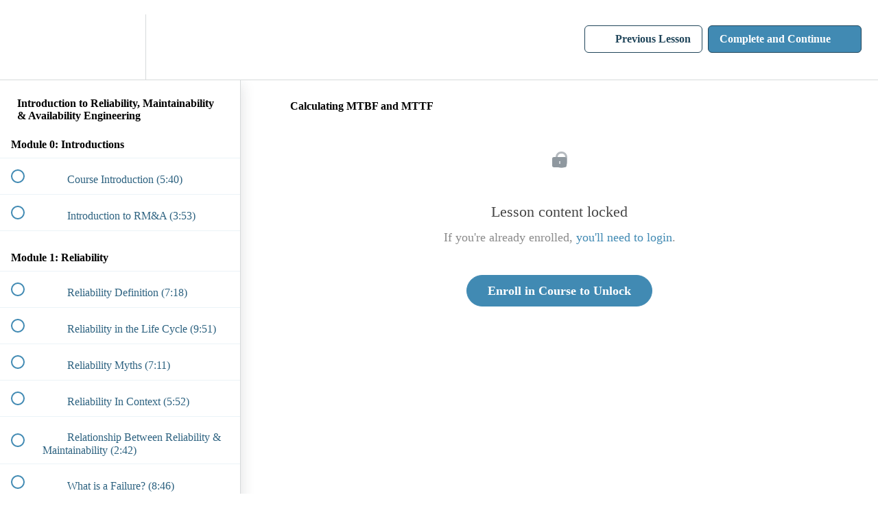

--- FILE ---
content_type: text/html; charset=utf-8
request_url: https://learnse.teachable.com/courses/introduction-to-reliability-maintainability-availability-engineering/lectures/36945526
body_size: 31180
content:
<!DOCTYPE html>
<html>
  <head>
    <script src="https://releases.transloadit.com/uppy/v4.18.0/uppy.min.js"></script><link rel="stylesheet" href="https://releases.transloadit.com/uppy/v4.18.0/uppy.min.css" />
    <link href='https://static-media.hotmart.com/BHE0n3_MLNrFyXm8NEfUWH7sdII=/32x32/https://uploads.teachablecdn.com/attachments/eXxcIX0oRhuE20IUNc1k_LearnSE+Logo.png' rel='icon' type='image/png'>

<link href='https://static-media.hotmart.com/JvuIZYv6A-it-rA4j8VfLVYY82k=/72x72/https://uploads.teachablecdn.com/attachments/eXxcIX0oRhuE20IUNc1k_LearnSE+Logo.png' rel='apple-touch-icon' type='image/png'>

<link href='https://static-media.hotmart.com/MmpbvQztvv8F5hFbNVUuouzDhoA=/144x144/https://uploads.teachablecdn.com/attachments/eXxcIX0oRhuE20IUNc1k_LearnSE+Logo.png' rel='apple-touch-icon' type='image/png'>

<link href='https://assets.teachablecdn.com/splash-images/teachable-apple-startup-image.png' rel='apple-touch-startup-image' type='image/png'>

<link href='https://assets.teachablecdn.com/splash-images/teachable-apple-startup-image_2x.png' rel='apple-touch-startup-image' type='image/png'>

<meta name='apple-mobile-web-app-capable' content='yes' />
<meta charset="UTF-8">
<meta name="csrf-param" content="authenticity_token" />
<meta name="csrf-token" content="2ecic6nfq2N_cesr64ChAbQ7LSat6iYqNbuRTwf3viY_ZVdoEJbLdKTr8eb66n9uvD3dagZ44gb6HT5HjyA83Q" />
<link rel="stylesheet" href="https://fedora.teachablecdn.com/assets/bootstrap-748e653be2be27c8e709ced95eab64a05c870fcc9544b56e33dfe1a9a539317d.css" data-turbolinks-track="true" /><link href="https://teachable-themeable.learning.teachable.com/themecss/production/base.css?_=d69447fca3f3&amp;brand_course_heading=%2320455A&amp;brand_heading=%23F69200&amp;brand_homepage_heading=%23ffffff&amp;brand_navbar_fixed_text=%2320455A&amp;brand_navbar_text=%2320455A&amp;brand_primary=%23ffffff&amp;brand_secondary=%23418AB3&amp;brand_text=%2320455A&amp;font=SourceSansPro&amp;logged_out_homepage_background_image_overlay=0.0" rel="stylesheet" data-turbolinks-track="true"></link>
<title>Calculating MTBF and MTTF | LearnSE</title>
<meta name="description" content="A solid foundation for Project Managers &amp; Systems Engineers. This course is no longer available via Teachable, but feel free to access on Udemy! https://www.udemy.com/course/introduction-to-reliability-maintainability-availability/">
<link rel="canonical" href="https://learnse.teachable.com/courses/1618610/lectures/36945526">
<meta property="og:description" content="A solid foundation for Project Managers &amp; Systems Engineers. 
This course is no longer available via Teachable, but feel free to access on Udemy!
https://www.udemy.com/course/introduction-to-reliability-maintainability-availability/">
<meta property="og:image" content="https://file-uploads.teachablecdn.com/8ec0d621ab194f08bfeaac57cd6a3bf1/479c1029cc24434580fbc79bbd58b10f">
<meta property="og:title" content="Calculating MTBF and MTTF">
<meta property="og:type" content="website">
<meta property="og:url" content="https://learnse.teachable.com/courses/1618610/lectures/36945526">
<meta name="brand_video_player_color" content="#C0C0C0">
<meta name="site_title" content="LearnSE">
<style></style>
<script src='//fast.wistia.com/assets/external/E-v1.js'></script>
<script
  src='https://www.recaptcha.net/recaptcha/api.js'
  async
  defer></script>



      <meta name="asset_host" content="https://fedora.teachablecdn.com">
     <script>
  (function () {
    const origCreateElement = Document.prototype.createElement;
    Document.prototype.createElement = function () {
      const el = origCreateElement.apply(this, arguments);
      if (arguments[0].toLowerCase() === "video") {
        const observer = new MutationObserver(() => {
          if (
            el.src &&
            el.src.startsWith("data:video") &&
            el.autoplay &&
            el.style.display === "none"
          ) {
            el.removeAttribute("autoplay");
            el.autoplay = false;
            el.style.display = "none";
            observer.disconnect();
          }
        });
        observer.observe(el, {
          attributes: true,
          attributeFilter: ["src", "autoplay", "style"],
        });
      }
      return el;
    };
  })();
</script>
<script src="https://fedora.teachablecdn.com/packs/student-globals--1463f1f1bdf1bb9a431c.js"></script><script src="https://fedora.teachablecdn.com/packs/student-legacy--38db0977d3748059802d.js"></script><script src="https://fedora.teachablecdn.com/packs/student--8dc1fd39145423779044.js"></script>
<meta id='iris-url' data-iris-url=https://eventable.internal.teachable.com />
<script type="text/javascript">
  window.heap=window.heap||[],heap.load=function(e,t){window.heap.appid=e,window.heap.config=t=t||{};var r=document.createElement("script");r.type="text/javascript",r.async=!0,r.src="https://cdn.heapanalytics.com/js/heap-"+e+".js";var a=document.getElementsByTagName("script")[0];a.parentNode.insertBefore(r,a);for(var n=function(e){return function(){heap.push([e].concat(Array.prototype.slice.call(arguments,0)))}},p=["addEventProperties","addUserProperties","clearEventProperties","identify","resetIdentity","removeEventProperty","setEventProperties","track","unsetEventProperty"],o=0;o<p.length;o++)heap[p[o]]=n(p[o])},heap.load("318805607");
  window.heapShouldTrackUser = true;
</script>


<script type="text/javascript">
  var _user_id = ''; // Set to the user's ID, username, or email address, or '' if not yet known.
  var _session_id = '24205426bbcc872494791617ee633f89'; // Set to a unique session ID for the visitor's current browsing session.

  var _sift = window._sift = window._sift || [];
  _sift.push(['_setAccount', '2e541754ec']);
  _sift.push(['_setUserId', _user_id]);
  _sift.push(['_setSessionId', _session_id]);
  _sift.push(['_trackPageview']);

  (function() {
    function ls() {
      var e = document.createElement('script');
      e.src = 'https://cdn.sift.com/s.js';
      document.body.appendChild(e);
    }
    if (window.attachEvent) {
      window.attachEvent('onload', ls);
    } else {
      window.addEventListener('load', ls, false);
    }
  })();
</script>


<meta name="google-site-verification" content="kF8I_xVxYZ5jhvda_a9IZFXUx7TA5SfpG3WH4hsdXXQ" />
<meta name="msvalidate.01" content="6BC29068D234E106585C996E48C4596F" />
<meta name="description" content="Advance your career and train for certification with LearnSE. LearnSE provides Systems Engineering Training and INCOSE Knowledge Exam practice problems in a self-paced, purely online environment. At LearnSE, you will learn how to write requirements, develop use cases, construct functional and physical diagrams using SysML or UML. You will also learn about the system lifecycle, how to perform top down systems engineering, and specialty engineering discplines such as human machine interface, electromagnetic compatibility, reliability, maintainability and availability, system safety, risk management, project planning. LearnSE is modeled after ISO/IEC/IEEE 15288 standard, which forms the foundation for the INCOSE Systems Engineering Handbook.">
<meta http-equiv="content-language" content="en-us">
<html lang="en-us">
<header>
    <h1><!---Systems Engineering and INCOSE Exam Online Training---></h1>
    <h2><!---Over 800 Practice INCOSE Knowledge Exam Questions---></h2>
    <h3><!---Learn completely Online, at your own pace---></h3>
</header>


<!-- Google tag (gtag.js) -->
<script async src="https://www.googletagmanager.com/gtag/js?id=G-SL8LSCXHSV"></script>
<script>
  window.dataLayer = window.dataLayer || [];
  function gtag(){dataLayer.push(arguments);}
  gtag('js', new Date());

  gtag('config', 'G-SL8LSCXHSV', {
    'user_id': '',
    'school_id': '535821',
    'school_domain': 'learnse.teachable.com'
  });
</script>



<meta http-equiv="X-UA-Compatible" content="IE=edge">
<script type="text/javascript">window.NREUM||(NREUM={});NREUM.info={"beacon":"bam.nr-data.net","errorBeacon":"bam.nr-data.net","licenseKey":"NRBR-08e3a2ada38dc55a529","applicationID":"1065060701","transactionName":"dAxdTUFZXVQEQh0JAFQXRktWRR5LCV9F","queueTime":0,"applicationTime":251,"agent":""}</script>
<script type="text/javascript">(window.NREUM||(NREUM={})).init={privacy:{cookies_enabled:true},ajax:{deny_list:["bam.nr-data.net"]},feature_flags:["soft_nav"],distributed_tracing:{enabled:true}};(window.NREUM||(NREUM={})).loader_config={agentID:"1103368432",accountID:"4102727",trustKey:"27503",xpid:"UAcHU1FRDxABVFdXBwcHUVQA",licenseKey:"NRBR-08e3a2ada38dc55a529",applicationID:"1065060701",browserID:"1103368432"};;/*! For license information please see nr-loader-spa-1.308.0.min.js.LICENSE.txt */
(()=>{var e,t,r={384:(e,t,r)=>{"use strict";r.d(t,{NT:()=>a,US:()=>u,Zm:()=>o,bQ:()=>d,dV:()=>c,pV:()=>l});var n=r(6154),i=r(1863),s=r(1910);const a={beacon:"bam.nr-data.net",errorBeacon:"bam.nr-data.net"};function o(){return n.gm.NREUM||(n.gm.NREUM={}),void 0===n.gm.newrelic&&(n.gm.newrelic=n.gm.NREUM),n.gm.NREUM}function c(){let e=o();return e.o||(e.o={ST:n.gm.setTimeout,SI:n.gm.setImmediate||n.gm.setInterval,CT:n.gm.clearTimeout,XHR:n.gm.XMLHttpRequest,REQ:n.gm.Request,EV:n.gm.Event,PR:n.gm.Promise,MO:n.gm.MutationObserver,FETCH:n.gm.fetch,WS:n.gm.WebSocket},(0,s.i)(...Object.values(e.o))),e}function d(e,t){let r=o();r.initializedAgents??={},t.initializedAt={ms:(0,i.t)(),date:new Date},r.initializedAgents[e]=t}function u(e,t){o()[e]=t}function l(){return function(){let e=o();const t=e.info||{};e.info={beacon:a.beacon,errorBeacon:a.errorBeacon,...t}}(),function(){let e=o();const t=e.init||{};e.init={...t}}(),c(),function(){let e=o();const t=e.loader_config||{};e.loader_config={...t}}(),o()}},782:(e,t,r)=>{"use strict";r.d(t,{T:()=>n});const n=r(860).K7.pageViewTiming},860:(e,t,r)=>{"use strict";r.d(t,{$J:()=>u,K7:()=>c,P3:()=>d,XX:()=>i,Yy:()=>o,df:()=>s,qY:()=>n,v4:()=>a});const n="events",i="jserrors",s="browser/blobs",a="rum",o="browser/logs",c={ajax:"ajax",genericEvents:"generic_events",jserrors:i,logging:"logging",metrics:"metrics",pageAction:"page_action",pageViewEvent:"page_view_event",pageViewTiming:"page_view_timing",sessionReplay:"session_replay",sessionTrace:"session_trace",softNav:"soft_navigations",spa:"spa"},d={[c.pageViewEvent]:1,[c.pageViewTiming]:2,[c.metrics]:3,[c.jserrors]:4,[c.spa]:5,[c.ajax]:6,[c.sessionTrace]:7,[c.softNav]:8,[c.sessionReplay]:9,[c.logging]:10,[c.genericEvents]:11},u={[c.pageViewEvent]:a,[c.pageViewTiming]:n,[c.ajax]:n,[c.spa]:n,[c.softNav]:n,[c.metrics]:i,[c.jserrors]:i,[c.sessionTrace]:s,[c.sessionReplay]:s,[c.logging]:o,[c.genericEvents]:"ins"}},944:(e,t,r)=>{"use strict";r.d(t,{R:()=>i});var n=r(3241);function i(e,t){"function"==typeof console.debug&&(console.debug("New Relic Warning: https://github.com/newrelic/newrelic-browser-agent/blob/main/docs/warning-codes.md#".concat(e),t),(0,n.W)({agentIdentifier:null,drained:null,type:"data",name:"warn",feature:"warn",data:{code:e,secondary:t}}))}},993:(e,t,r)=>{"use strict";r.d(t,{A$:()=>s,ET:()=>a,TZ:()=>o,p_:()=>i});var n=r(860);const i={ERROR:"ERROR",WARN:"WARN",INFO:"INFO",DEBUG:"DEBUG",TRACE:"TRACE"},s={OFF:0,ERROR:1,WARN:2,INFO:3,DEBUG:4,TRACE:5},a="log",o=n.K7.logging},1541:(e,t,r)=>{"use strict";r.d(t,{U:()=>i,f:()=>n});const n={MFE:"MFE",BA:"BA"};function i(e,t){if(2!==t?.harvestEndpointVersion)return{};const r=t.agentRef.runtime.appMetadata.agents[0].entityGuid;return e?{"source.id":e.id,"source.name":e.name,"source.type":e.type,"parent.id":e.parent?.id||r,"parent.type":e.parent?.type||n.BA}:{"entity.guid":r,appId:t.agentRef.info.applicationID}}},1687:(e,t,r)=>{"use strict";r.d(t,{Ak:()=>d,Ze:()=>h,x3:()=>u});var n=r(3241),i=r(7836),s=r(3606),a=r(860),o=r(2646);const c={};function d(e,t){const r={staged:!1,priority:a.P3[t]||0};l(e),c[e].get(t)||c[e].set(t,r)}function u(e,t){e&&c[e]&&(c[e].get(t)&&c[e].delete(t),p(e,t,!1),c[e].size&&f(e))}function l(e){if(!e)throw new Error("agentIdentifier required");c[e]||(c[e]=new Map)}function h(e="",t="feature",r=!1){if(l(e),!e||!c[e].get(t)||r)return p(e,t);c[e].get(t).staged=!0,f(e)}function f(e){const t=Array.from(c[e]);t.every(([e,t])=>t.staged)&&(t.sort((e,t)=>e[1].priority-t[1].priority),t.forEach(([t])=>{c[e].delete(t),p(e,t)}))}function p(e,t,r=!0){const a=e?i.ee.get(e):i.ee,c=s.i.handlers;if(!a.aborted&&a.backlog&&c){if((0,n.W)({agentIdentifier:e,type:"lifecycle",name:"drain",feature:t}),r){const e=a.backlog[t],r=c[t];if(r){for(let t=0;e&&t<e.length;++t)g(e[t],r);Object.entries(r).forEach(([e,t])=>{Object.values(t||{}).forEach(t=>{t[0]?.on&&t[0]?.context()instanceof o.y&&t[0].on(e,t[1])})})}}a.isolatedBacklog||delete c[t],a.backlog[t]=null,a.emit("drain-"+t,[])}}function g(e,t){var r=e[1];Object.values(t[r]||{}).forEach(t=>{var r=e[0];if(t[0]===r){var n=t[1],i=e[3],s=e[2];n.apply(i,s)}})}},1738:(e,t,r)=>{"use strict";r.d(t,{U:()=>f,Y:()=>h});var n=r(3241),i=r(9908),s=r(1863),a=r(944),o=r(5701),c=r(3969),d=r(8362),u=r(860),l=r(4261);function h(e,t,r,s){const h=s||r;!h||h[e]&&h[e]!==d.d.prototype[e]||(h[e]=function(){(0,i.p)(c.xV,["API/"+e+"/called"],void 0,u.K7.metrics,r.ee),(0,n.W)({agentIdentifier:r.agentIdentifier,drained:!!o.B?.[r.agentIdentifier],type:"data",name:"api",feature:l.Pl+e,data:{}});try{return t.apply(this,arguments)}catch(e){(0,a.R)(23,e)}})}function f(e,t,r,n,a){const o=e.info;null===r?delete o.jsAttributes[t]:o.jsAttributes[t]=r,(a||null===r)&&(0,i.p)(l.Pl+n,[(0,s.t)(),t,r],void 0,"session",e.ee)}},1741:(e,t,r)=>{"use strict";r.d(t,{W:()=>s});var n=r(944),i=r(4261);class s{#e(e,...t){if(this[e]!==s.prototype[e])return this[e](...t);(0,n.R)(35,e)}addPageAction(e,t){return this.#e(i.hG,e,t)}register(e){return this.#e(i.eY,e)}recordCustomEvent(e,t){return this.#e(i.fF,e,t)}setPageViewName(e,t){return this.#e(i.Fw,e,t)}setCustomAttribute(e,t,r){return this.#e(i.cD,e,t,r)}noticeError(e,t){return this.#e(i.o5,e,t)}setUserId(e,t=!1){return this.#e(i.Dl,e,t)}setApplicationVersion(e){return this.#e(i.nb,e)}setErrorHandler(e){return this.#e(i.bt,e)}addRelease(e,t){return this.#e(i.k6,e,t)}log(e,t){return this.#e(i.$9,e,t)}start(){return this.#e(i.d3)}finished(e){return this.#e(i.BL,e)}recordReplay(){return this.#e(i.CH)}pauseReplay(){return this.#e(i.Tb)}addToTrace(e){return this.#e(i.U2,e)}setCurrentRouteName(e){return this.#e(i.PA,e)}interaction(e){return this.#e(i.dT,e)}wrapLogger(e,t,r){return this.#e(i.Wb,e,t,r)}measure(e,t){return this.#e(i.V1,e,t)}consent(e){return this.#e(i.Pv,e)}}},1863:(e,t,r)=>{"use strict";function n(){return Math.floor(performance.now())}r.d(t,{t:()=>n})},1910:(e,t,r)=>{"use strict";r.d(t,{i:()=>s});var n=r(944);const i=new Map;function s(...e){return e.every(e=>{if(i.has(e))return i.get(e);const t="function"==typeof e?e.toString():"",r=t.includes("[native code]"),s=t.includes("nrWrapper");return r||s||(0,n.R)(64,e?.name||t),i.set(e,r),r})}},2555:(e,t,r)=>{"use strict";r.d(t,{D:()=>o,f:()=>a});var n=r(384),i=r(8122);const s={beacon:n.NT.beacon,errorBeacon:n.NT.errorBeacon,licenseKey:void 0,applicationID:void 0,sa:void 0,queueTime:void 0,applicationTime:void 0,ttGuid:void 0,user:void 0,account:void 0,product:void 0,extra:void 0,jsAttributes:{},userAttributes:void 0,atts:void 0,transactionName:void 0,tNamePlain:void 0};function a(e){try{return!!e.licenseKey&&!!e.errorBeacon&&!!e.applicationID}catch(e){return!1}}const o=e=>(0,i.a)(e,s)},2614:(e,t,r)=>{"use strict";r.d(t,{BB:()=>a,H3:()=>n,g:()=>d,iL:()=>c,tS:()=>o,uh:()=>i,wk:()=>s});const n="NRBA",i="SESSION",s=144e5,a=18e5,o={STARTED:"session-started",PAUSE:"session-pause",RESET:"session-reset",RESUME:"session-resume",UPDATE:"session-update"},c={SAME_TAB:"same-tab",CROSS_TAB:"cross-tab"},d={OFF:0,FULL:1,ERROR:2}},2646:(e,t,r)=>{"use strict";r.d(t,{y:()=>n});class n{constructor(e){this.contextId=e}}},2843:(e,t,r)=>{"use strict";r.d(t,{G:()=>s,u:()=>i});var n=r(3878);function i(e,t=!1,r,i){(0,n.DD)("visibilitychange",function(){if(t)return void("hidden"===document.visibilityState&&e());e(document.visibilityState)},r,i)}function s(e,t,r){(0,n.sp)("pagehide",e,t,r)}},3241:(e,t,r)=>{"use strict";r.d(t,{W:()=>s});var n=r(6154);const i="newrelic";function s(e={}){try{n.gm.dispatchEvent(new CustomEvent(i,{detail:e}))}catch(e){}}},3304:(e,t,r)=>{"use strict";r.d(t,{A:()=>s});var n=r(7836);const i=()=>{const e=new WeakSet;return(t,r)=>{if("object"==typeof r&&null!==r){if(e.has(r))return;e.add(r)}return r}};function s(e){try{return JSON.stringify(e,i())??""}catch(e){try{n.ee.emit("internal-error",[e])}catch(e){}return""}}},3333:(e,t,r)=>{"use strict";r.d(t,{$v:()=>u,TZ:()=>n,Xh:()=>c,Zp:()=>i,kd:()=>d,mq:()=>o,nf:()=>a,qN:()=>s});const n=r(860).K7.genericEvents,i=["auxclick","click","copy","keydown","paste","scrollend"],s=["focus","blur"],a=4,o=1e3,c=2e3,d=["PageAction","UserAction","BrowserPerformance"],u={RESOURCES:"experimental.resources",REGISTER:"register"}},3434:(e,t,r)=>{"use strict";r.d(t,{Jt:()=>s,YM:()=>d});var n=r(7836),i=r(5607);const s="nr@original:".concat(i.W),a=50;var o=Object.prototype.hasOwnProperty,c=!1;function d(e,t){return e||(e=n.ee),r.inPlace=function(e,t,n,i,s){n||(n="");const a="-"===n.charAt(0);for(let o=0;o<t.length;o++){const c=t[o],d=e[c];l(d)||(e[c]=r(d,a?c+n:n,i,c,s))}},r.flag=s,r;function r(t,r,n,c,d){return l(t)?t:(r||(r=""),nrWrapper[s]=t,function(e,t,r){if(Object.defineProperty&&Object.keys)try{return Object.keys(e).forEach(function(r){Object.defineProperty(t,r,{get:function(){return e[r]},set:function(t){return e[r]=t,t}})}),t}catch(e){u([e],r)}for(var n in e)o.call(e,n)&&(t[n]=e[n])}(t,nrWrapper,e),nrWrapper);function nrWrapper(){var s,o,l,h;let f;try{o=this,s=[...arguments],l="function"==typeof n?n(s,o):n||{}}catch(t){u([t,"",[s,o,c],l],e)}i(r+"start",[s,o,c],l,d);const p=performance.now();let g;try{return h=t.apply(o,s),g=performance.now(),h}catch(e){throw g=performance.now(),i(r+"err",[s,o,e],l,d),f=e,f}finally{const e=g-p,t={start:p,end:g,duration:e,isLongTask:e>=a,methodName:c,thrownError:f};t.isLongTask&&i("long-task",[t,o],l,d),i(r+"end",[s,o,h],l,d)}}}function i(r,n,i,s){if(!c||t){var a=c;c=!0;try{e.emit(r,n,i,t,s)}catch(t){u([t,r,n,i],e)}c=a}}}function u(e,t){t||(t=n.ee);try{t.emit("internal-error",e)}catch(e){}}function l(e){return!(e&&"function"==typeof e&&e.apply&&!e[s])}},3606:(e,t,r)=>{"use strict";r.d(t,{i:()=>s});var n=r(9908);s.on=a;var i=s.handlers={};function s(e,t,r,s){a(s||n.d,i,e,t,r)}function a(e,t,r,i,s){s||(s="feature"),e||(e=n.d);var a=t[s]=t[s]||{};(a[r]=a[r]||[]).push([e,i])}},3738:(e,t,r)=>{"use strict";r.d(t,{He:()=>i,Kp:()=>o,Lc:()=>d,Rz:()=>u,TZ:()=>n,bD:()=>s,d3:()=>a,jx:()=>l,sl:()=>h,uP:()=>c});const n=r(860).K7.sessionTrace,i="bstResource",s="resource",a="-start",o="-end",c="fn"+a,d="fn"+o,u="pushState",l=1e3,h=3e4},3785:(e,t,r)=>{"use strict";r.d(t,{R:()=>c,b:()=>d});var n=r(9908),i=r(1863),s=r(860),a=r(3969),o=r(993);function c(e,t,r={},c=o.p_.INFO,d=!0,u,l=(0,i.t)()){(0,n.p)(a.xV,["API/logging/".concat(c.toLowerCase(),"/called")],void 0,s.K7.metrics,e),(0,n.p)(o.ET,[l,t,r,c,d,u],void 0,s.K7.logging,e)}function d(e){return"string"==typeof e&&Object.values(o.p_).some(t=>t===e.toUpperCase().trim())}},3878:(e,t,r)=>{"use strict";function n(e,t){return{capture:e,passive:!1,signal:t}}function i(e,t,r=!1,i){window.addEventListener(e,t,n(r,i))}function s(e,t,r=!1,i){document.addEventListener(e,t,n(r,i))}r.d(t,{DD:()=>s,jT:()=>n,sp:()=>i})},3962:(e,t,r)=>{"use strict";r.d(t,{AM:()=>a,O2:()=>l,OV:()=>s,Qu:()=>h,TZ:()=>c,ih:()=>f,pP:()=>o,t1:()=>u,tC:()=>i,wD:()=>d});var n=r(860);const i=["click","keydown","submit"],s="popstate",a="api",o="initialPageLoad",c=n.K7.softNav,d=5e3,u=500,l={INITIAL_PAGE_LOAD:"",ROUTE_CHANGE:1,UNSPECIFIED:2},h={INTERACTION:1,AJAX:2,CUSTOM_END:3,CUSTOM_TRACER:4},f={IP:"in progress",PF:"pending finish",FIN:"finished",CAN:"cancelled"}},3969:(e,t,r)=>{"use strict";r.d(t,{TZ:()=>n,XG:()=>o,rs:()=>i,xV:()=>a,z_:()=>s});const n=r(860).K7.metrics,i="sm",s="cm",a="storeSupportabilityMetrics",o="storeEventMetrics"},4234:(e,t,r)=>{"use strict";r.d(t,{W:()=>s});var n=r(7836),i=r(1687);class s{constructor(e,t){this.agentIdentifier=e,this.ee=n.ee.get(e),this.featureName=t,this.blocked=!1}deregisterDrain(){(0,i.x3)(this.agentIdentifier,this.featureName)}}},4261:(e,t,r)=>{"use strict";r.d(t,{$9:()=>u,BL:()=>c,CH:()=>p,Dl:()=>R,Fw:()=>w,PA:()=>v,Pl:()=>n,Pv:()=>A,Tb:()=>h,U2:()=>a,V1:()=>E,Wb:()=>T,bt:()=>y,cD:()=>b,d3:()=>x,dT:()=>d,eY:()=>g,fF:()=>f,hG:()=>s,hw:()=>i,k6:()=>o,nb:()=>m,o5:()=>l});const n="api-",i=n+"ixn-",s="addPageAction",a="addToTrace",o="addRelease",c="finished",d="interaction",u="log",l="noticeError",h="pauseReplay",f="recordCustomEvent",p="recordReplay",g="register",m="setApplicationVersion",v="setCurrentRouteName",b="setCustomAttribute",y="setErrorHandler",w="setPageViewName",R="setUserId",x="start",T="wrapLogger",E="measure",A="consent"},5205:(e,t,r)=>{"use strict";r.d(t,{j:()=>S});var n=r(384),i=r(1741);var s=r(2555),a=r(3333);const o=e=>{if(!e||"string"!=typeof e)return!1;try{document.createDocumentFragment().querySelector(e)}catch{return!1}return!0};var c=r(2614),d=r(944),u=r(8122);const l="[data-nr-mask]",h=e=>(0,u.a)(e,(()=>{const e={feature_flags:[],experimental:{allow_registered_children:!1,resources:!1},mask_selector:"*",block_selector:"[data-nr-block]",mask_input_options:{color:!1,date:!1,"datetime-local":!1,email:!1,month:!1,number:!1,range:!1,search:!1,tel:!1,text:!1,time:!1,url:!1,week:!1,textarea:!1,select:!1,password:!0}};return{ajax:{deny_list:void 0,block_internal:!0,enabled:!0,autoStart:!0},api:{get allow_registered_children(){return e.feature_flags.includes(a.$v.REGISTER)||e.experimental.allow_registered_children},set allow_registered_children(t){e.experimental.allow_registered_children=t},duplicate_registered_data:!1},browser_consent_mode:{enabled:!1},distributed_tracing:{enabled:void 0,exclude_newrelic_header:void 0,cors_use_newrelic_header:void 0,cors_use_tracecontext_headers:void 0,allowed_origins:void 0},get feature_flags(){return e.feature_flags},set feature_flags(t){e.feature_flags=t},generic_events:{enabled:!0,autoStart:!0},harvest:{interval:30},jserrors:{enabled:!0,autoStart:!0},logging:{enabled:!0,autoStart:!0},metrics:{enabled:!0,autoStart:!0},obfuscate:void 0,page_action:{enabled:!0},page_view_event:{enabled:!0,autoStart:!0},page_view_timing:{enabled:!0,autoStart:!0},performance:{capture_marks:!1,capture_measures:!1,capture_detail:!0,resources:{get enabled(){return e.feature_flags.includes(a.$v.RESOURCES)||e.experimental.resources},set enabled(t){e.experimental.resources=t},asset_types:[],first_party_domains:[],ignore_newrelic:!0}},privacy:{cookies_enabled:!0},proxy:{assets:void 0,beacon:void 0},session:{expiresMs:c.wk,inactiveMs:c.BB},session_replay:{autoStart:!0,enabled:!1,preload:!1,sampling_rate:10,error_sampling_rate:100,collect_fonts:!1,inline_images:!1,fix_stylesheets:!0,mask_all_inputs:!0,get mask_text_selector(){return e.mask_selector},set mask_text_selector(t){o(t)?e.mask_selector="".concat(t,",").concat(l):""===t||null===t?e.mask_selector=l:(0,d.R)(5,t)},get block_class(){return"nr-block"},get ignore_class(){return"nr-ignore"},get mask_text_class(){return"nr-mask"},get block_selector(){return e.block_selector},set block_selector(t){o(t)?e.block_selector+=",".concat(t):""!==t&&(0,d.R)(6,t)},get mask_input_options(){return e.mask_input_options},set mask_input_options(t){t&&"object"==typeof t?e.mask_input_options={...t,password:!0}:(0,d.R)(7,t)}},session_trace:{enabled:!0,autoStart:!0},soft_navigations:{enabled:!0,autoStart:!0},spa:{enabled:!0,autoStart:!0},ssl:void 0,user_actions:{enabled:!0,elementAttributes:["id","className","tagName","type"]}}})());var f=r(6154),p=r(9324);let g=0;const m={buildEnv:p.F3,distMethod:p.Xs,version:p.xv,originTime:f.WN},v={consented:!1},b={appMetadata:{},get consented(){return this.session?.state?.consent||v.consented},set consented(e){v.consented=e},customTransaction:void 0,denyList:void 0,disabled:!1,harvester:void 0,isolatedBacklog:!1,isRecording:!1,loaderType:void 0,maxBytes:3e4,obfuscator:void 0,onerror:void 0,ptid:void 0,releaseIds:{},session:void 0,timeKeeper:void 0,registeredEntities:[],jsAttributesMetadata:{bytes:0},get harvestCount(){return++g}},y=e=>{const t=(0,u.a)(e,b),r=Object.keys(m).reduce((e,t)=>(e[t]={value:m[t],writable:!1,configurable:!0,enumerable:!0},e),{});return Object.defineProperties(t,r)};var w=r(5701);const R=e=>{const t=e.startsWith("http");e+="/",r.p=t?e:"https://"+e};var x=r(7836),T=r(3241);const E={accountID:void 0,trustKey:void 0,agentID:void 0,licenseKey:void 0,applicationID:void 0,xpid:void 0},A=e=>(0,u.a)(e,E),_=new Set;function S(e,t={},r,a){let{init:o,info:c,loader_config:d,runtime:u={},exposed:l=!0}=t;if(!c){const e=(0,n.pV)();o=e.init,c=e.info,d=e.loader_config}e.init=h(o||{}),e.loader_config=A(d||{}),c.jsAttributes??={},f.bv&&(c.jsAttributes.isWorker=!0),e.info=(0,s.D)(c);const p=e.init,g=[c.beacon,c.errorBeacon];_.has(e.agentIdentifier)||(p.proxy.assets&&(R(p.proxy.assets),g.push(p.proxy.assets)),p.proxy.beacon&&g.push(p.proxy.beacon),e.beacons=[...g],function(e){const t=(0,n.pV)();Object.getOwnPropertyNames(i.W.prototype).forEach(r=>{const n=i.W.prototype[r];if("function"!=typeof n||"constructor"===n)return;let s=t[r];e[r]&&!1!==e.exposed&&"micro-agent"!==e.runtime?.loaderType&&(t[r]=(...t)=>{const n=e[r](...t);return s?s(...t):n})})}(e),(0,n.US)("activatedFeatures",w.B)),u.denyList=[...p.ajax.deny_list||[],...p.ajax.block_internal?g:[]],u.ptid=e.agentIdentifier,u.loaderType=r,e.runtime=y(u),_.has(e.agentIdentifier)||(e.ee=x.ee.get(e.agentIdentifier),e.exposed=l,(0,T.W)({agentIdentifier:e.agentIdentifier,drained:!!w.B?.[e.agentIdentifier],type:"lifecycle",name:"initialize",feature:void 0,data:e.config})),_.add(e.agentIdentifier)}},5270:(e,t,r)=>{"use strict";r.d(t,{Aw:()=>a,SR:()=>s,rF:()=>o});var n=r(384),i=r(7767);function s(e){return!!(0,n.dV)().o.MO&&(0,i.V)(e)&&!0===e?.session_trace.enabled}function a(e){return!0===e?.session_replay.preload&&s(e)}function o(e,t){try{if("string"==typeof t?.type){if("password"===t.type.toLowerCase())return"*".repeat(e?.length||0);if(void 0!==t?.dataset?.nrUnmask||t?.classList?.contains("nr-unmask"))return e}}catch(e){}return"string"==typeof e?e.replace(/[\S]/g,"*"):"*".repeat(e?.length||0)}},5289:(e,t,r)=>{"use strict";r.d(t,{GG:()=>a,Qr:()=>c,sB:()=>o});var n=r(3878),i=r(6389);function s(){return"undefined"==typeof document||"complete"===document.readyState}function a(e,t){if(s())return e();const r=(0,i.J)(e),a=setInterval(()=>{s()&&(clearInterval(a),r())},500);(0,n.sp)("load",r,t)}function o(e){if(s())return e();(0,n.DD)("DOMContentLoaded",e)}function c(e){if(s())return e();(0,n.sp)("popstate",e)}},5607:(e,t,r)=>{"use strict";r.d(t,{W:()=>n});const n=(0,r(9566).bz)()},5701:(e,t,r)=>{"use strict";r.d(t,{B:()=>s,t:()=>a});var n=r(3241);const i=new Set,s={};function a(e,t){const r=t.agentIdentifier;s[r]??={},e&&"object"==typeof e&&(i.has(r)||(t.ee.emit("rumresp",[e]),s[r]=e,i.add(r),(0,n.W)({agentIdentifier:r,loaded:!0,drained:!0,type:"lifecycle",name:"load",feature:void 0,data:e})))}},6154:(e,t,r)=>{"use strict";r.d(t,{OF:()=>d,RI:()=>i,WN:()=>h,bv:()=>s,eN:()=>f,gm:()=>a,lR:()=>l,m:()=>c,mw:()=>o,sb:()=>u});var n=r(1863);const i="undefined"!=typeof window&&!!window.document,s="undefined"!=typeof WorkerGlobalScope&&("undefined"!=typeof self&&self instanceof WorkerGlobalScope&&self.navigator instanceof WorkerNavigator||"undefined"!=typeof globalThis&&globalThis instanceof WorkerGlobalScope&&globalThis.navigator instanceof WorkerNavigator),a=i?window:"undefined"!=typeof WorkerGlobalScope&&("undefined"!=typeof self&&self instanceof WorkerGlobalScope&&self||"undefined"!=typeof globalThis&&globalThis instanceof WorkerGlobalScope&&globalThis),o=Boolean("hidden"===a?.document?.visibilityState),c=""+a?.location,d=/iPad|iPhone|iPod/.test(a.navigator?.userAgent),u=d&&"undefined"==typeof SharedWorker,l=(()=>{const e=a.navigator?.userAgent?.match(/Firefox[/\s](\d+\.\d+)/);return Array.isArray(e)&&e.length>=2?+e[1]:0})(),h=Date.now()-(0,n.t)(),f=()=>"undefined"!=typeof PerformanceNavigationTiming&&a?.performance?.getEntriesByType("navigation")?.[0]?.responseStart},6344:(e,t,r)=>{"use strict";r.d(t,{BB:()=>u,Qb:()=>l,TZ:()=>i,Ug:()=>a,Vh:()=>s,_s:()=>o,bc:()=>d,yP:()=>c});var n=r(2614);const i=r(860).K7.sessionReplay,s="errorDuringReplay",a=.12,o={DomContentLoaded:0,Load:1,FullSnapshot:2,IncrementalSnapshot:3,Meta:4,Custom:5},c={[n.g.ERROR]:15e3,[n.g.FULL]:3e5,[n.g.OFF]:0},d={RESET:{message:"Session was reset",sm:"Reset"},IMPORT:{message:"Recorder failed to import",sm:"Import"},TOO_MANY:{message:"429: Too Many Requests",sm:"Too-Many"},TOO_BIG:{message:"Payload was too large",sm:"Too-Big"},CROSS_TAB:{message:"Session Entity was set to OFF on another tab",sm:"Cross-Tab"},ENTITLEMENTS:{message:"Session Replay is not allowed and will not be started",sm:"Entitlement"}},u=5e3,l={API:"api",RESUME:"resume",SWITCH_TO_FULL:"switchToFull",INITIALIZE:"initialize",PRELOAD:"preload"}},6389:(e,t,r)=>{"use strict";function n(e,t=500,r={}){const n=r?.leading||!1;let i;return(...r)=>{n&&void 0===i&&(e.apply(this,r),i=setTimeout(()=>{i=clearTimeout(i)},t)),n||(clearTimeout(i),i=setTimeout(()=>{e.apply(this,r)},t))}}function i(e){let t=!1;return(...r)=>{t||(t=!0,e.apply(this,r))}}r.d(t,{J:()=>i,s:()=>n})},6630:(e,t,r)=>{"use strict";r.d(t,{T:()=>n});const n=r(860).K7.pageViewEvent},6774:(e,t,r)=>{"use strict";r.d(t,{T:()=>n});const n=r(860).K7.jserrors},7295:(e,t,r)=>{"use strict";r.d(t,{Xv:()=>a,gX:()=>i,iW:()=>s});var n=[];function i(e){if(!e||s(e))return!1;if(0===n.length)return!0;if("*"===n[0].hostname)return!1;for(var t=0;t<n.length;t++){var r=n[t];if(r.hostname.test(e.hostname)&&r.pathname.test(e.pathname))return!1}return!0}function s(e){return void 0===e.hostname}function a(e){if(n=[],e&&e.length)for(var t=0;t<e.length;t++){let r=e[t];if(!r)continue;if("*"===r)return void(n=[{hostname:"*"}]);0===r.indexOf("http://")?r=r.substring(7):0===r.indexOf("https://")&&(r=r.substring(8));const i=r.indexOf("/");let s,a;i>0?(s=r.substring(0,i),a=r.substring(i)):(s=r,a="*");let[c]=s.split(":");n.push({hostname:o(c),pathname:o(a,!0)})}}function o(e,t=!1){const r=e.replace(/[.+?^${}()|[\]\\]/g,e=>"\\"+e).replace(/\*/g,".*?");return new RegExp((t?"^":"")+r+"$")}},7485:(e,t,r)=>{"use strict";r.d(t,{D:()=>i});var n=r(6154);function i(e){if(0===(e||"").indexOf("data:"))return{protocol:"data"};try{const t=new URL(e,location.href),r={port:t.port,hostname:t.hostname,pathname:t.pathname,search:t.search,protocol:t.protocol.slice(0,t.protocol.indexOf(":")),sameOrigin:t.protocol===n.gm?.location?.protocol&&t.host===n.gm?.location?.host};return r.port&&""!==r.port||("http:"===t.protocol&&(r.port="80"),"https:"===t.protocol&&(r.port="443")),r.pathname&&""!==r.pathname?r.pathname.startsWith("/")||(r.pathname="/".concat(r.pathname)):r.pathname="/",r}catch(e){return{}}}},7699:(e,t,r)=>{"use strict";r.d(t,{It:()=>s,KC:()=>o,No:()=>i,qh:()=>a});var n=r(860);const i=16e3,s=1e6,a="SESSION_ERROR",o={[n.K7.logging]:!0,[n.K7.genericEvents]:!1,[n.K7.jserrors]:!1,[n.K7.ajax]:!1}},7767:(e,t,r)=>{"use strict";r.d(t,{V:()=>i});var n=r(6154);const i=e=>n.RI&&!0===e?.privacy.cookies_enabled},7836:(e,t,r)=>{"use strict";r.d(t,{P:()=>o,ee:()=>c});var n=r(384),i=r(8990),s=r(2646),a=r(5607);const o="nr@context:".concat(a.W),c=function e(t,r){var n={},a={},u={},l=!1;try{l=16===r.length&&d.initializedAgents?.[r]?.runtime.isolatedBacklog}catch(e){}var h={on:p,addEventListener:p,removeEventListener:function(e,t){var r=n[e];if(!r)return;for(var i=0;i<r.length;i++)r[i]===t&&r.splice(i,1)},emit:function(e,r,n,i,s){!1!==s&&(s=!0);if(c.aborted&&!i)return;t&&s&&t.emit(e,r,n);var o=f(n);g(e).forEach(e=>{e.apply(o,r)});var d=v()[a[e]];d&&d.push([h,e,r,o]);return o},get:m,listeners:g,context:f,buffer:function(e,t){const r=v();if(t=t||"feature",h.aborted)return;Object.entries(e||{}).forEach(([e,n])=>{a[n]=t,t in r||(r[t]=[])})},abort:function(){h._aborted=!0,Object.keys(h.backlog).forEach(e=>{delete h.backlog[e]})},isBuffering:function(e){return!!v()[a[e]]},debugId:r,backlog:l?{}:t&&"object"==typeof t.backlog?t.backlog:{},isolatedBacklog:l};return Object.defineProperty(h,"aborted",{get:()=>{let e=h._aborted||!1;return e||(t&&(e=t.aborted),e)}}),h;function f(e){return e&&e instanceof s.y?e:e?(0,i.I)(e,o,()=>new s.y(o)):new s.y(o)}function p(e,t){n[e]=g(e).concat(t)}function g(e){return n[e]||[]}function m(t){return u[t]=u[t]||e(h,t)}function v(){return h.backlog}}(void 0,"globalEE"),d=(0,n.Zm)();d.ee||(d.ee=c)},8122:(e,t,r)=>{"use strict";r.d(t,{a:()=>i});var n=r(944);function i(e,t){try{if(!e||"object"!=typeof e)return(0,n.R)(3);if(!t||"object"!=typeof t)return(0,n.R)(4);const r=Object.create(Object.getPrototypeOf(t),Object.getOwnPropertyDescriptors(t)),s=0===Object.keys(r).length?e:r;for(let a in s)if(void 0!==e[a])try{if(null===e[a]){r[a]=null;continue}Array.isArray(e[a])&&Array.isArray(t[a])?r[a]=Array.from(new Set([...e[a],...t[a]])):"object"==typeof e[a]&&"object"==typeof t[a]?r[a]=i(e[a],t[a]):r[a]=e[a]}catch(e){r[a]||(0,n.R)(1,e)}return r}catch(e){(0,n.R)(2,e)}}},8139:(e,t,r)=>{"use strict";r.d(t,{u:()=>h});var n=r(7836),i=r(3434),s=r(8990),a=r(6154);const o={},c=a.gm.XMLHttpRequest,d="addEventListener",u="removeEventListener",l="nr@wrapped:".concat(n.P);function h(e){var t=function(e){return(e||n.ee).get("events")}(e);if(o[t.debugId]++)return t;o[t.debugId]=1;var r=(0,i.YM)(t,!0);function h(e){r.inPlace(e,[d,u],"-",p)}function p(e,t){return e[1]}return"getPrototypeOf"in Object&&(a.RI&&f(document,h),c&&f(c.prototype,h),f(a.gm,h)),t.on(d+"-start",function(e,t){var n=e[1];if(null!==n&&("function"==typeof n||"object"==typeof n)&&"newrelic"!==e[0]){var i=(0,s.I)(n,l,function(){var e={object:function(){if("function"!=typeof n.handleEvent)return;return n.handleEvent.apply(n,arguments)},function:n}[typeof n];return e?r(e,"fn-",null,e.name||"anonymous"):n});this.wrapped=e[1]=i}}),t.on(u+"-start",function(e){e[1]=this.wrapped||e[1]}),t}function f(e,t,...r){let n=e;for(;"object"==typeof n&&!Object.prototype.hasOwnProperty.call(n,d);)n=Object.getPrototypeOf(n);n&&t(n,...r)}},8362:(e,t,r)=>{"use strict";r.d(t,{d:()=>s});var n=r(9566),i=r(1741);class s extends i.W{agentIdentifier=(0,n.LA)(16)}},8374:(e,t,r)=>{r.nc=(()=>{try{return document?.currentScript?.nonce}catch(e){}return""})()},8990:(e,t,r)=>{"use strict";r.d(t,{I:()=>i});var n=Object.prototype.hasOwnProperty;function i(e,t,r){if(n.call(e,t))return e[t];var i=r();if(Object.defineProperty&&Object.keys)try{return Object.defineProperty(e,t,{value:i,writable:!0,enumerable:!1}),i}catch(e){}return e[t]=i,i}},9119:(e,t,r)=>{"use strict";r.d(t,{L:()=>s});var n=/([^?#]*)[^#]*(#[^?]*|$).*/,i=/([^?#]*)().*/;function s(e,t){return e?e.replace(t?n:i,"$1$2"):e}},9300:(e,t,r)=>{"use strict";r.d(t,{T:()=>n});const n=r(860).K7.ajax},9324:(e,t,r)=>{"use strict";r.d(t,{AJ:()=>a,F3:()=>i,Xs:()=>s,Yq:()=>o,xv:()=>n});const n="1.308.0",i="PROD",s="CDN",a="@newrelic/rrweb",o="1.0.1"},9566:(e,t,r)=>{"use strict";r.d(t,{LA:()=>o,ZF:()=>c,bz:()=>a,el:()=>d});var n=r(6154);const i="xxxxxxxx-xxxx-4xxx-yxxx-xxxxxxxxxxxx";function s(e,t){return e?15&e[t]:16*Math.random()|0}function a(){const e=n.gm?.crypto||n.gm?.msCrypto;let t,r=0;return e&&e.getRandomValues&&(t=e.getRandomValues(new Uint8Array(30))),i.split("").map(e=>"x"===e?s(t,r++).toString(16):"y"===e?(3&s()|8).toString(16):e).join("")}function o(e){const t=n.gm?.crypto||n.gm?.msCrypto;let r,i=0;t&&t.getRandomValues&&(r=t.getRandomValues(new Uint8Array(e)));const a=[];for(var o=0;o<e;o++)a.push(s(r,i++).toString(16));return a.join("")}function c(){return o(16)}function d(){return o(32)}},9908:(e,t,r)=>{"use strict";r.d(t,{d:()=>n,p:()=>i});var n=r(7836).ee.get("handle");function i(e,t,r,i,s){s?(s.buffer([e],i),s.emit(e,t,r)):(n.buffer([e],i),n.emit(e,t,r))}}},n={};function i(e){var t=n[e];if(void 0!==t)return t.exports;var s=n[e]={exports:{}};return r[e](s,s.exports,i),s.exports}i.m=r,i.d=(e,t)=>{for(var r in t)i.o(t,r)&&!i.o(e,r)&&Object.defineProperty(e,r,{enumerable:!0,get:t[r]})},i.f={},i.e=e=>Promise.all(Object.keys(i.f).reduce((t,r)=>(i.f[r](e,t),t),[])),i.u=e=>({212:"nr-spa-compressor",249:"nr-spa-recorder",478:"nr-spa"}[e]+"-1.308.0.min.js"),i.o=(e,t)=>Object.prototype.hasOwnProperty.call(e,t),e={},t="NRBA-1.308.0.PROD:",i.l=(r,n,s,a)=>{if(e[r])e[r].push(n);else{var o,c;if(void 0!==s)for(var d=document.getElementsByTagName("script"),u=0;u<d.length;u++){var l=d[u];if(l.getAttribute("src")==r||l.getAttribute("data-webpack")==t+s){o=l;break}}if(!o){c=!0;var h={478:"sha512-RSfSVnmHk59T/uIPbdSE0LPeqcEdF4/+XhfJdBuccH5rYMOEZDhFdtnh6X6nJk7hGpzHd9Ujhsy7lZEz/ORYCQ==",249:"sha512-ehJXhmntm85NSqW4MkhfQqmeKFulra3klDyY0OPDUE+sQ3GokHlPh1pmAzuNy//3j4ac6lzIbmXLvGQBMYmrkg==",212:"sha512-B9h4CR46ndKRgMBcK+j67uSR2RCnJfGefU+A7FrgR/k42ovXy5x/MAVFiSvFxuVeEk/pNLgvYGMp1cBSK/G6Fg=="};(o=document.createElement("script")).charset="utf-8",i.nc&&o.setAttribute("nonce",i.nc),o.setAttribute("data-webpack",t+s),o.src=r,0!==o.src.indexOf(window.location.origin+"/")&&(o.crossOrigin="anonymous"),h[a]&&(o.integrity=h[a])}e[r]=[n];var f=(t,n)=>{o.onerror=o.onload=null,clearTimeout(p);var i=e[r];if(delete e[r],o.parentNode&&o.parentNode.removeChild(o),i&&i.forEach(e=>e(n)),t)return t(n)},p=setTimeout(f.bind(null,void 0,{type:"timeout",target:o}),12e4);o.onerror=f.bind(null,o.onerror),o.onload=f.bind(null,o.onload),c&&document.head.appendChild(o)}},i.r=e=>{"undefined"!=typeof Symbol&&Symbol.toStringTag&&Object.defineProperty(e,Symbol.toStringTag,{value:"Module"}),Object.defineProperty(e,"__esModule",{value:!0})},i.p="https://js-agent.newrelic.com/",(()=>{var e={38:0,788:0};i.f.j=(t,r)=>{var n=i.o(e,t)?e[t]:void 0;if(0!==n)if(n)r.push(n[2]);else{var s=new Promise((r,i)=>n=e[t]=[r,i]);r.push(n[2]=s);var a=i.p+i.u(t),o=new Error;i.l(a,r=>{if(i.o(e,t)&&(0!==(n=e[t])&&(e[t]=void 0),n)){var s=r&&("load"===r.type?"missing":r.type),a=r&&r.target&&r.target.src;o.message="Loading chunk "+t+" failed: ("+s+": "+a+")",o.name="ChunkLoadError",o.type=s,o.request=a,n[1](o)}},"chunk-"+t,t)}};var t=(t,r)=>{var n,s,[a,o,c]=r,d=0;if(a.some(t=>0!==e[t])){for(n in o)i.o(o,n)&&(i.m[n]=o[n]);if(c)c(i)}for(t&&t(r);d<a.length;d++)s=a[d],i.o(e,s)&&e[s]&&e[s][0](),e[s]=0},r=self["webpackChunk:NRBA-1.308.0.PROD"]=self["webpackChunk:NRBA-1.308.0.PROD"]||[];r.forEach(t.bind(null,0)),r.push=t.bind(null,r.push.bind(r))})(),(()=>{"use strict";i(8374);var e=i(8362),t=i(860);const r=Object.values(t.K7);var n=i(5205);var s=i(9908),a=i(1863),o=i(4261),c=i(1738);var d=i(1687),u=i(4234),l=i(5289),h=i(6154),f=i(944),p=i(5270),g=i(7767),m=i(6389),v=i(7699);class b extends u.W{constructor(e,t){super(e.agentIdentifier,t),this.agentRef=e,this.abortHandler=void 0,this.featAggregate=void 0,this.loadedSuccessfully=void 0,this.onAggregateImported=new Promise(e=>{this.loadedSuccessfully=e}),this.deferred=Promise.resolve(),!1===e.init[this.featureName].autoStart?this.deferred=new Promise((t,r)=>{this.ee.on("manual-start-all",(0,m.J)(()=>{(0,d.Ak)(e.agentIdentifier,this.featureName),t()}))}):(0,d.Ak)(e.agentIdentifier,t)}importAggregator(e,t,r={}){if(this.featAggregate)return;const n=async()=>{let n;await this.deferred;try{if((0,g.V)(e.init)){const{setupAgentSession:t}=await i.e(478).then(i.bind(i,8766));n=t(e)}}catch(e){(0,f.R)(20,e),this.ee.emit("internal-error",[e]),(0,s.p)(v.qh,[e],void 0,this.featureName,this.ee)}try{if(!this.#t(this.featureName,n,e.init))return(0,d.Ze)(this.agentIdentifier,this.featureName),void this.loadedSuccessfully(!1);const{Aggregate:i}=await t();this.featAggregate=new i(e,r),e.runtime.harvester.initializedAggregates.push(this.featAggregate),this.loadedSuccessfully(!0)}catch(e){(0,f.R)(34,e),this.abortHandler?.(),(0,d.Ze)(this.agentIdentifier,this.featureName,!0),this.loadedSuccessfully(!1),this.ee&&this.ee.abort()}};h.RI?(0,l.GG)(()=>n(),!0):n()}#t(e,r,n){if(this.blocked)return!1;switch(e){case t.K7.sessionReplay:return(0,p.SR)(n)&&!!r;case t.K7.sessionTrace:return!!r;default:return!0}}}var y=i(6630),w=i(2614),R=i(3241);class x extends b{static featureName=y.T;constructor(e){var t;super(e,y.T),this.setupInspectionEvents(e.agentIdentifier),t=e,(0,c.Y)(o.Fw,function(e,r){"string"==typeof e&&("/"!==e.charAt(0)&&(e="/"+e),t.runtime.customTransaction=(r||"http://custom.transaction")+e,(0,s.p)(o.Pl+o.Fw,[(0,a.t)()],void 0,void 0,t.ee))},t),this.importAggregator(e,()=>i.e(478).then(i.bind(i,2467)))}setupInspectionEvents(e){const t=(t,r)=>{t&&(0,R.W)({agentIdentifier:e,timeStamp:t.timeStamp,loaded:"complete"===t.target.readyState,type:"window",name:r,data:t.target.location+""})};(0,l.sB)(e=>{t(e,"DOMContentLoaded")}),(0,l.GG)(e=>{t(e,"load")}),(0,l.Qr)(e=>{t(e,"navigate")}),this.ee.on(w.tS.UPDATE,(t,r)=>{(0,R.W)({agentIdentifier:e,type:"lifecycle",name:"session",data:r})})}}var T=i(384);class E extends e.d{constructor(e){var t;(super(),h.gm)?(this.features={},(0,T.bQ)(this.agentIdentifier,this),this.desiredFeatures=new Set(e.features||[]),this.desiredFeatures.add(x),(0,n.j)(this,e,e.loaderType||"agent"),t=this,(0,c.Y)(o.cD,function(e,r,n=!1){if("string"==typeof e){if(["string","number","boolean"].includes(typeof r)||null===r)return(0,c.U)(t,e,r,o.cD,n);(0,f.R)(40,typeof r)}else(0,f.R)(39,typeof e)},t),function(e){(0,c.Y)(o.Dl,function(t,r=!1){if("string"!=typeof t&&null!==t)return void(0,f.R)(41,typeof t);const n=e.info.jsAttributes["enduser.id"];r&&null!=n&&n!==t?(0,s.p)(o.Pl+"setUserIdAndResetSession",[t],void 0,"session",e.ee):(0,c.U)(e,"enduser.id",t,o.Dl,!0)},e)}(this),function(e){(0,c.Y)(o.nb,function(t){if("string"==typeof t||null===t)return(0,c.U)(e,"application.version",t,o.nb,!1);(0,f.R)(42,typeof t)},e)}(this),function(e){(0,c.Y)(o.d3,function(){e.ee.emit("manual-start-all")},e)}(this),function(e){(0,c.Y)(o.Pv,function(t=!0){if("boolean"==typeof t){if((0,s.p)(o.Pl+o.Pv,[t],void 0,"session",e.ee),e.runtime.consented=t,t){const t=e.features.page_view_event;t.onAggregateImported.then(e=>{const r=t.featAggregate;e&&!r.sentRum&&r.sendRum()})}}else(0,f.R)(65,typeof t)},e)}(this),this.run()):(0,f.R)(21)}get config(){return{info:this.info,init:this.init,loader_config:this.loader_config,runtime:this.runtime}}get api(){return this}run(){try{const e=function(e){const t={};return r.forEach(r=>{t[r]=!!e[r]?.enabled}),t}(this.init),n=[...this.desiredFeatures];n.sort((e,r)=>t.P3[e.featureName]-t.P3[r.featureName]),n.forEach(r=>{if(!e[r.featureName]&&r.featureName!==t.K7.pageViewEvent)return;if(r.featureName===t.K7.spa)return void(0,f.R)(67);const n=function(e){switch(e){case t.K7.ajax:return[t.K7.jserrors];case t.K7.sessionTrace:return[t.K7.ajax,t.K7.pageViewEvent];case t.K7.sessionReplay:return[t.K7.sessionTrace];case t.K7.pageViewTiming:return[t.K7.pageViewEvent];default:return[]}}(r.featureName).filter(e=>!(e in this.features));n.length>0&&(0,f.R)(36,{targetFeature:r.featureName,missingDependencies:n}),this.features[r.featureName]=new r(this)})}catch(e){(0,f.R)(22,e);for(const e in this.features)this.features[e].abortHandler?.();const t=(0,T.Zm)();delete t.initializedAgents[this.agentIdentifier]?.features,delete this.sharedAggregator;return t.ee.get(this.agentIdentifier).abort(),!1}}}var A=i(2843),_=i(782);class S extends b{static featureName=_.T;constructor(e){super(e,_.T),h.RI&&((0,A.u)(()=>(0,s.p)("docHidden",[(0,a.t)()],void 0,_.T,this.ee),!0),(0,A.G)(()=>(0,s.p)("winPagehide",[(0,a.t)()],void 0,_.T,this.ee)),this.importAggregator(e,()=>i.e(478).then(i.bind(i,9917))))}}var O=i(3969);class I extends b{static featureName=O.TZ;constructor(e){super(e,O.TZ),h.RI&&document.addEventListener("securitypolicyviolation",e=>{(0,s.p)(O.xV,["Generic/CSPViolation/Detected"],void 0,this.featureName,this.ee)}),this.importAggregator(e,()=>i.e(478).then(i.bind(i,6555)))}}var N=i(6774),P=i(3878),k=i(3304);class D{constructor(e,t,r,n,i){this.name="UncaughtError",this.message="string"==typeof e?e:(0,k.A)(e),this.sourceURL=t,this.line=r,this.column=n,this.__newrelic=i}}function C(e){return M(e)?e:new D(void 0!==e?.message?e.message:e,e?.filename||e?.sourceURL,e?.lineno||e?.line,e?.colno||e?.col,e?.__newrelic,e?.cause)}function j(e){const t="Unhandled Promise Rejection: ";if(!e?.reason)return;if(M(e.reason)){try{e.reason.message.startsWith(t)||(e.reason.message=t+e.reason.message)}catch(e){}return C(e.reason)}const r=C(e.reason);return(r.message||"").startsWith(t)||(r.message=t+r.message),r}function L(e){if(e.error instanceof SyntaxError&&!/:\d+$/.test(e.error.stack?.trim())){const t=new D(e.message,e.filename,e.lineno,e.colno,e.error.__newrelic,e.cause);return t.name=SyntaxError.name,t}return M(e.error)?e.error:C(e)}function M(e){return e instanceof Error&&!!e.stack}function H(e,r,n,i,o=(0,a.t)()){"string"==typeof e&&(e=new Error(e)),(0,s.p)("err",[e,o,!1,r,n.runtime.isRecording,void 0,i],void 0,t.K7.jserrors,n.ee),(0,s.p)("uaErr",[],void 0,t.K7.genericEvents,n.ee)}var B=i(1541),K=i(993),W=i(3785);function U(e,{customAttributes:t={},level:r=K.p_.INFO}={},n,i,s=(0,a.t)()){(0,W.R)(n.ee,e,t,r,!1,i,s)}function F(e,r,n,i,c=(0,a.t)()){(0,s.p)(o.Pl+o.hG,[c,e,r,i],void 0,t.K7.genericEvents,n.ee)}function V(e,r,n,i,c=(0,a.t)()){const{start:d,end:u,customAttributes:l}=r||{},h={customAttributes:l||{}};if("object"!=typeof h.customAttributes||"string"!=typeof e||0===e.length)return void(0,f.R)(57);const p=(e,t)=>null==e?t:"number"==typeof e?e:e instanceof PerformanceMark?e.startTime:Number.NaN;if(h.start=p(d,0),h.end=p(u,c),Number.isNaN(h.start)||Number.isNaN(h.end))(0,f.R)(57);else{if(h.duration=h.end-h.start,!(h.duration<0))return(0,s.p)(o.Pl+o.V1,[h,e,i],void 0,t.K7.genericEvents,n.ee),h;(0,f.R)(58)}}function G(e,r={},n,i,c=(0,a.t)()){(0,s.p)(o.Pl+o.fF,[c,e,r,i],void 0,t.K7.genericEvents,n.ee)}function z(e){(0,c.Y)(o.eY,function(t){return Y(e,t)},e)}function Y(e,r,n){(0,f.R)(54,"newrelic.register"),r||={},r.type=B.f.MFE,r.licenseKey||=e.info.licenseKey,r.blocked=!1,r.parent=n||{},Array.isArray(r.tags)||(r.tags=[]);const i={};r.tags.forEach(e=>{"name"!==e&&"id"!==e&&(i["source.".concat(e)]=!0)}),r.isolated??=!0;let o=()=>{};const c=e.runtime.registeredEntities;if(!r.isolated){const e=c.find(({metadata:{target:{id:e}}})=>e===r.id&&!r.isolated);if(e)return e}const d=e=>{r.blocked=!0,o=e};function u(e){return"string"==typeof e&&!!e.trim()&&e.trim().length<501||"number"==typeof e}e.init.api.allow_registered_children||d((0,m.J)(()=>(0,f.R)(55))),u(r.id)&&u(r.name)||d((0,m.J)(()=>(0,f.R)(48,r)));const l={addPageAction:(t,n={})=>g(F,[t,{...i,...n},e],r),deregister:()=>{d((0,m.J)(()=>(0,f.R)(68)))},log:(t,n={})=>g(U,[t,{...n,customAttributes:{...i,...n.customAttributes||{}}},e],r),measure:(t,n={})=>g(V,[t,{...n,customAttributes:{...i,...n.customAttributes||{}}},e],r),noticeError:(t,n={})=>g(H,[t,{...i,...n},e],r),register:(t={})=>g(Y,[e,t],l.metadata.target),recordCustomEvent:(t,n={})=>g(G,[t,{...i,...n},e],r),setApplicationVersion:e=>p("application.version",e),setCustomAttribute:(e,t)=>p(e,t),setUserId:e=>p("enduser.id",e),metadata:{customAttributes:i,target:r}},h=()=>(r.blocked&&o(),r.blocked);h()||c.push(l);const p=(e,t)=>{h()||(i[e]=t)},g=(r,n,i)=>{if(h())return;const o=(0,a.t)();(0,s.p)(O.xV,["API/register/".concat(r.name,"/called")],void 0,t.K7.metrics,e.ee);try{if(e.init.api.duplicate_registered_data&&"register"!==r.name){let e=n;if(n[1]instanceof Object){const t={"child.id":i.id,"child.type":i.type};e="customAttributes"in n[1]?[n[0],{...n[1],customAttributes:{...n[1].customAttributes,...t}},...n.slice(2)]:[n[0],{...n[1],...t},...n.slice(2)]}r(...e,void 0,o)}return r(...n,i,o)}catch(e){(0,f.R)(50,e)}};return l}class Z extends b{static featureName=N.T;constructor(e){var t;super(e,N.T),t=e,(0,c.Y)(o.o5,(e,r)=>H(e,r,t),t),function(e){(0,c.Y)(o.bt,function(t){e.runtime.onerror=t},e)}(e),function(e){let t=0;(0,c.Y)(o.k6,function(e,r){++t>10||(this.runtime.releaseIds[e.slice(-200)]=(""+r).slice(-200))},e)}(e),z(e);try{this.removeOnAbort=new AbortController}catch(e){}this.ee.on("internal-error",(t,r)=>{this.abortHandler&&(0,s.p)("ierr",[C(t),(0,a.t)(),!0,{},e.runtime.isRecording,r],void 0,this.featureName,this.ee)}),h.gm.addEventListener("unhandledrejection",t=>{this.abortHandler&&(0,s.p)("err",[j(t),(0,a.t)(),!1,{unhandledPromiseRejection:1},e.runtime.isRecording],void 0,this.featureName,this.ee)},(0,P.jT)(!1,this.removeOnAbort?.signal)),h.gm.addEventListener("error",t=>{this.abortHandler&&(0,s.p)("err",[L(t),(0,a.t)(),!1,{},e.runtime.isRecording],void 0,this.featureName,this.ee)},(0,P.jT)(!1,this.removeOnAbort?.signal)),this.abortHandler=this.#r,this.importAggregator(e,()=>i.e(478).then(i.bind(i,2176)))}#r(){this.removeOnAbort?.abort(),this.abortHandler=void 0}}var q=i(8990);let X=1;function J(e){const t=typeof e;return!e||"object"!==t&&"function"!==t?-1:e===h.gm?0:(0,q.I)(e,"nr@id",function(){return X++})}function Q(e){if("string"==typeof e&&e.length)return e.length;if("object"==typeof e){if("undefined"!=typeof ArrayBuffer&&e instanceof ArrayBuffer&&e.byteLength)return e.byteLength;if("undefined"!=typeof Blob&&e instanceof Blob&&e.size)return e.size;if(!("undefined"!=typeof FormData&&e instanceof FormData))try{return(0,k.A)(e).length}catch(e){return}}}var ee=i(8139),te=i(7836),re=i(3434);const ne={},ie=["open","send"];function se(e){var t=e||te.ee;const r=function(e){return(e||te.ee).get("xhr")}(t);if(void 0===h.gm.XMLHttpRequest)return r;if(ne[r.debugId]++)return r;ne[r.debugId]=1,(0,ee.u)(t);var n=(0,re.YM)(r),i=h.gm.XMLHttpRequest,s=h.gm.MutationObserver,a=h.gm.Promise,o=h.gm.setInterval,c="readystatechange",d=["onload","onerror","onabort","onloadstart","onloadend","onprogress","ontimeout"],u=[],l=h.gm.XMLHttpRequest=function(e){const t=new i(e),s=r.context(t);try{r.emit("new-xhr",[t],s),t.addEventListener(c,(a=s,function(){var e=this;e.readyState>3&&!a.resolved&&(a.resolved=!0,r.emit("xhr-resolved",[],e)),n.inPlace(e,d,"fn-",y)}),(0,P.jT)(!1))}catch(e){(0,f.R)(15,e);try{r.emit("internal-error",[e])}catch(e){}}var a;return t};function p(e,t){n.inPlace(t,["onreadystatechange"],"fn-",y)}if(function(e,t){for(var r in e)t[r]=e[r]}(i,l),l.prototype=i.prototype,n.inPlace(l.prototype,ie,"-xhr-",y),r.on("send-xhr-start",function(e,t){p(e,t),function(e){u.push(e),s&&(g?g.then(b):o?o(b):(m=-m,v.data=m))}(t)}),r.on("open-xhr-start",p),s){var g=a&&a.resolve();if(!o&&!a){var m=1,v=document.createTextNode(m);new s(b).observe(v,{characterData:!0})}}else t.on("fn-end",function(e){e[0]&&e[0].type===c||b()});function b(){for(var e=0;e<u.length;e++)p(0,u[e]);u.length&&(u=[])}function y(e,t){return t}return r}var ae="fetch-",oe=ae+"body-",ce=["arrayBuffer","blob","json","text","formData"],de=h.gm.Request,ue=h.gm.Response,le="prototype";const he={};function fe(e){const t=function(e){return(e||te.ee).get("fetch")}(e);if(!(de&&ue&&h.gm.fetch))return t;if(he[t.debugId]++)return t;function r(e,r,n){var i=e[r];"function"==typeof i&&(e[r]=function(){var e,r=[...arguments],s={};t.emit(n+"before-start",[r],s),s[te.P]&&s[te.P].dt&&(e=s[te.P].dt);var a=i.apply(this,r);return t.emit(n+"start",[r,e],a),a.then(function(e){return t.emit(n+"end",[null,e],a),e},function(e){throw t.emit(n+"end",[e],a),e})})}return he[t.debugId]=1,ce.forEach(e=>{r(de[le],e,oe),r(ue[le],e,oe)}),r(h.gm,"fetch",ae),t.on(ae+"end",function(e,r){var n=this;if(r){var i=r.headers.get("content-length");null!==i&&(n.rxSize=i),t.emit(ae+"done",[null,r],n)}else t.emit(ae+"done",[e],n)}),t}var pe=i(7485),ge=i(9566);class me{constructor(e){this.agentRef=e}generateTracePayload(e){const t=this.agentRef.loader_config;if(!this.shouldGenerateTrace(e)||!t)return null;var r=(t.accountID||"").toString()||null,n=(t.agentID||"").toString()||null,i=(t.trustKey||"").toString()||null;if(!r||!n)return null;var s=(0,ge.ZF)(),a=(0,ge.el)(),o=Date.now(),c={spanId:s,traceId:a,timestamp:o};return(e.sameOrigin||this.isAllowedOrigin(e)&&this.useTraceContextHeadersForCors())&&(c.traceContextParentHeader=this.generateTraceContextParentHeader(s,a),c.traceContextStateHeader=this.generateTraceContextStateHeader(s,o,r,n,i)),(e.sameOrigin&&!this.excludeNewrelicHeader()||!e.sameOrigin&&this.isAllowedOrigin(e)&&this.useNewrelicHeaderForCors())&&(c.newrelicHeader=this.generateTraceHeader(s,a,o,r,n,i)),c}generateTraceContextParentHeader(e,t){return"00-"+t+"-"+e+"-01"}generateTraceContextStateHeader(e,t,r,n,i){return i+"@nr=0-1-"+r+"-"+n+"-"+e+"----"+t}generateTraceHeader(e,t,r,n,i,s){if(!("function"==typeof h.gm?.btoa))return null;var a={v:[0,1],d:{ty:"Browser",ac:n,ap:i,id:e,tr:t,ti:r}};return s&&n!==s&&(a.d.tk=s),btoa((0,k.A)(a))}shouldGenerateTrace(e){return this.agentRef.init?.distributed_tracing?.enabled&&this.isAllowedOrigin(e)}isAllowedOrigin(e){var t=!1;const r=this.agentRef.init?.distributed_tracing;if(e.sameOrigin)t=!0;else if(r?.allowed_origins instanceof Array)for(var n=0;n<r.allowed_origins.length;n++){var i=(0,pe.D)(r.allowed_origins[n]);if(e.hostname===i.hostname&&e.protocol===i.protocol&&e.port===i.port){t=!0;break}}return t}excludeNewrelicHeader(){var e=this.agentRef.init?.distributed_tracing;return!!e&&!!e.exclude_newrelic_header}useNewrelicHeaderForCors(){var e=this.agentRef.init?.distributed_tracing;return!!e&&!1!==e.cors_use_newrelic_header}useTraceContextHeadersForCors(){var e=this.agentRef.init?.distributed_tracing;return!!e&&!!e.cors_use_tracecontext_headers}}var ve=i(9300),be=i(7295);function ye(e){return"string"==typeof e?e:e instanceof(0,T.dV)().o.REQ?e.url:h.gm?.URL&&e instanceof URL?e.href:void 0}var we=["load","error","abort","timeout"],Re=we.length,xe=(0,T.dV)().o.REQ,Te=(0,T.dV)().o.XHR;const Ee="X-NewRelic-App-Data";class Ae extends b{static featureName=ve.T;constructor(e){super(e,ve.T),this.dt=new me(e),this.handler=(e,t,r,n)=>(0,s.p)(e,t,r,n,this.ee);try{const e={xmlhttprequest:"xhr",fetch:"fetch",beacon:"beacon"};h.gm?.performance?.getEntriesByType("resource").forEach(r=>{if(r.initiatorType in e&&0!==r.responseStatus){const n={status:r.responseStatus},i={rxSize:r.transferSize,duration:Math.floor(r.duration),cbTime:0};_e(n,r.name),this.handler("xhr",[n,i,r.startTime,r.responseEnd,e[r.initiatorType]],void 0,t.K7.ajax)}})}catch(e){}fe(this.ee),se(this.ee),function(e,r,n,i){function o(e){var t=this;t.totalCbs=0,t.called=0,t.cbTime=0,t.end=T,t.ended=!1,t.xhrGuids={},t.lastSize=null,t.loadCaptureCalled=!1,t.params=this.params||{},t.metrics=this.metrics||{},t.latestLongtaskEnd=0,e.addEventListener("load",function(r){E(t,e)},(0,P.jT)(!1)),h.lR||e.addEventListener("progress",function(e){t.lastSize=e.loaded},(0,P.jT)(!1))}function c(e){this.params={method:e[0]},_e(this,e[1]),this.metrics={}}function d(t,r){e.loader_config.xpid&&this.sameOrigin&&r.setRequestHeader("X-NewRelic-ID",e.loader_config.xpid);var n=i.generateTracePayload(this.parsedOrigin);if(n){var s=!1;n.newrelicHeader&&(r.setRequestHeader("newrelic",n.newrelicHeader),s=!0),n.traceContextParentHeader&&(r.setRequestHeader("traceparent",n.traceContextParentHeader),n.traceContextStateHeader&&r.setRequestHeader("tracestate",n.traceContextStateHeader),s=!0),s&&(this.dt=n)}}function u(e,t){var n=this.metrics,i=e[0],s=this;if(n&&i){var o=Q(i);o&&(n.txSize=o)}this.startTime=(0,a.t)(),this.body=i,this.listener=function(e){try{"abort"!==e.type||s.loadCaptureCalled||(s.params.aborted=!0),("load"!==e.type||s.called===s.totalCbs&&(s.onloadCalled||"function"!=typeof t.onload)&&"function"==typeof s.end)&&s.end(t)}catch(e){try{r.emit("internal-error",[e])}catch(e){}}};for(var c=0;c<Re;c++)t.addEventListener(we[c],this.listener,(0,P.jT)(!1))}function l(e,t,r){this.cbTime+=e,t?this.onloadCalled=!0:this.called+=1,this.called!==this.totalCbs||!this.onloadCalled&&"function"==typeof r.onload||"function"!=typeof this.end||this.end(r)}function f(e,t){var r=""+J(e)+!!t;this.xhrGuids&&!this.xhrGuids[r]&&(this.xhrGuids[r]=!0,this.totalCbs+=1)}function p(e,t){var r=""+J(e)+!!t;this.xhrGuids&&this.xhrGuids[r]&&(delete this.xhrGuids[r],this.totalCbs-=1)}function g(){this.endTime=(0,a.t)()}function m(e,t){t instanceof Te&&"load"===e[0]&&r.emit("xhr-load-added",[e[1],e[2]],t)}function v(e,t){t instanceof Te&&"load"===e[0]&&r.emit("xhr-load-removed",[e[1],e[2]],t)}function b(e,t,r){t instanceof Te&&("onload"===r&&(this.onload=!0),("load"===(e[0]&&e[0].type)||this.onload)&&(this.xhrCbStart=(0,a.t)()))}function y(e,t){this.xhrCbStart&&r.emit("xhr-cb-time",[(0,a.t)()-this.xhrCbStart,this.onload,t],t)}function w(e){var t,r=e[1]||{};if("string"==typeof e[0]?0===(t=e[0]).length&&h.RI&&(t=""+h.gm.location.href):e[0]&&e[0].url?t=e[0].url:h.gm?.URL&&e[0]&&e[0]instanceof URL?t=e[0].href:"function"==typeof e[0].toString&&(t=e[0].toString()),"string"==typeof t&&0!==t.length){t&&(this.parsedOrigin=(0,pe.D)(t),this.sameOrigin=this.parsedOrigin.sameOrigin);var n=i.generateTracePayload(this.parsedOrigin);if(n&&(n.newrelicHeader||n.traceContextParentHeader))if(e[0]&&e[0].headers)o(e[0].headers,n)&&(this.dt=n);else{var s={};for(var a in r)s[a]=r[a];s.headers=new Headers(r.headers||{}),o(s.headers,n)&&(this.dt=n),e.length>1?e[1]=s:e.push(s)}}function o(e,t){var r=!1;return t.newrelicHeader&&(e.set("newrelic",t.newrelicHeader),r=!0),t.traceContextParentHeader&&(e.set("traceparent",t.traceContextParentHeader),t.traceContextStateHeader&&e.set("tracestate",t.traceContextStateHeader),r=!0),r}}function R(e,t){this.params={},this.metrics={},this.startTime=(0,a.t)(),this.dt=t,e.length>=1&&(this.target=e[0]),e.length>=2&&(this.opts=e[1]);var r=this.opts||{},n=this.target;_e(this,ye(n));var i=(""+(n&&n instanceof xe&&n.method||r.method||"GET")).toUpperCase();this.params.method=i,this.body=r.body,this.txSize=Q(r.body)||0}function x(e,r){if(this.endTime=(0,a.t)(),this.params||(this.params={}),(0,be.iW)(this.params))return;let i;this.params.status=r?r.status:0,"string"==typeof this.rxSize&&this.rxSize.length>0&&(i=+this.rxSize);const s={txSize:this.txSize,rxSize:i,duration:(0,a.t)()-this.startTime};n("xhr",[this.params,s,this.startTime,this.endTime,"fetch"],this,t.K7.ajax)}function T(e){const r=this.params,i=this.metrics;if(!this.ended){this.ended=!0;for(let t=0;t<Re;t++)e.removeEventListener(we[t],this.listener,!1);r.aborted||(0,be.iW)(r)||(i.duration=(0,a.t)()-this.startTime,this.loadCaptureCalled||4!==e.readyState?null==r.status&&(r.status=0):E(this,e),i.cbTime=this.cbTime,n("xhr",[r,i,this.startTime,this.endTime,"xhr"],this,t.K7.ajax))}}function E(e,n){e.params.status=n.status;var i=function(e,t){var r=e.responseType;return"json"===r&&null!==t?t:"arraybuffer"===r||"blob"===r||"json"===r?Q(e.response):"text"===r||""===r||void 0===r?Q(e.responseText):void 0}(n,e.lastSize);if(i&&(e.metrics.rxSize=i),e.sameOrigin&&n.getAllResponseHeaders().indexOf(Ee)>=0){var a=n.getResponseHeader(Ee);a&&((0,s.p)(O.rs,["Ajax/CrossApplicationTracing/Header/Seen"],void 0,t.K7.metrics,r),e.params.cat=a.split(", ").pop())}e.loadCaptureCalled=!0}r.on("new-xhr",o),r.on("open-xhr-start",c),r.on("open-xhr-end",d),r.on("send-xhr-start",u),r.on("xhr-cb-time",l),r.on("xhr-load-added",f),r.on("xhr-load-removed",p),r.on("xhr-resolved",g),r.on("addEventListener-end",m),r.on("removeEventListener-end",v),r.on("fn-end",y),r.on("fetch-before-start",w),r.on("fetch-start",R),r.on("fn-start",b),r.on("fetch-done",x)}(e,this.ee,this.handler,this.dt),this.importAggregator(e,()=>i.e(478).then(i.bind(i,3845)))}}function _e(e,t){var r=(0,pe.D)(t),n=e.params||e;n.hostname=r.hostname,n.port=r.port,n.protocol=r.protocol,n.host=r.hostname+":"+r.port,n.pathname=r.pathname,e.parsedOrigin=r,e.sameOrigin=r.sameOrigin}const Se={},Oe=["pushState","replaceState"];function Ie(e){const t=function(e){return(e||te.ee).get("history")}(e);return!h.RI||Se[t.debugId]++||(Se[t.debugId]=1,(0,re.YM)(t).inPlace(window.history,Oe,"-")),t}var Ne=i(3738);function Pe(e){(0,c.Y)(o.BL,function(r=Date.now()){const n=r-h.WN;n<0&&(0,f.R)(62,r),(0,s.p)(O.XG,[o.BL,{time:n}],void 0,t.K7.metrics,e.ee),e.addToTrace({name:o.BL,start:r,origin:"nr"}),(0,s.p)(o.Pl+o.hG,[n,o.BL],void 0,t.K7.genericEvents,e.ee)},e)}const{He:ke,bD:De,d3:Ce,Kp:je,TZ:Le,Lc:Me,uP:He,Rz:Be}=Ne;class Ke extends b{static featureName=Le;constructor(e){var r;super(e,Le),r=e,(0,c.Y)(o.U2,function(e){if(!(e&&"object"==typeof e&&e.name&&e.start))return;const n={n:e.name,s:e.start-h.WN,e:(e.end||e.start)-h.WN,o:e.origin||"",t:"api"};n.s<0||n.e<0||n.e<n.s?(0,f.R)(61,{start:n.s,end:n.e}):(0,s.p)("bstApi",[n],void 0,t.K7.sessionTrace,r.ee)},r),Pe(e);if(!(0,g.V)(e.init))return void this.deregisterDrain();const n=this.ee;let d;Ie(n),this.eventsEE=(0,ee.u)(n),this.eventsEE.on(He,function(e,t){this.bstStart=(0,a.t)()}),this.eventsEE.on(Me,function(e,r){(0,s.p)("bst",[e[0],r,this.bstStart,(0,a.t)()],void 0,t.K7.sessionTrace,n)}),n.on(Be+Ce,function(e){this.time=(0,a.t)(),this.startPath=location.pathname+location.hash}),n.on(Be+je,function(e){(0,s.p)("bstHist",[location.pathname+location.hash,this.startPath,this.time],void 0,t.K7.sessionTrace,n)});try{d=new PerformanceObserver(e=>{const r=e.getEntries();(0,s.p)(ke,[r],void 0,t.K7.sessionTrace,n)}),d.observe({type:De,buffered:!0})}catch(e){}this.importAggregator(e,()=>i.e(478).then(i.bind(i,6974)),{resourceObserver:d})}}var We=i(6344);class Ue extends b{static featureName=We.TZ;#n;recorder;constructor(e){var r;let n;super(e,We.TZ),r=e,(0,c.Y)(o.CH,function(){(0,s.p)(o.CH,[],void 0,t.K7.sessionReplay,r.ee)},r),function(e){(0,c.Y)(o.Tb,function(){(0,s.p)(o.Tb,[],void 0,t.K7.sessionReplay,e.ee)},e)}(e);try{n=JSON.parse(localStorage.getItem("".concat(w.H3,"_").concat(w.uh)))}catch(e){}(0,p.SR)(e.init)&&this.ee.on(o.CH,()=>this.#i()),this.#s(n)&&this.importRecorder().then(e=>{e.startRecording(We.Qb.PRELOAD,n?.sessionReplayMode)}),this.importAggregator(this.agentRef,()=>i.e(478).then(i.bind(i,6167)),this),this.ee.on("err",e=>{this.blocked||this.agentRef.runtime.isRecording&&(this.errorNoticed=!0,(0,s.p)(We.Vh,[e],void 0,this.featureName,this.ee))})}#s(e){return e&&(e.sessionReplayMode===w.g.FULL||e.sessionReplayMode===w.g.ERROR)||(0,p.Aw)(this.agentRef.init)}importRecorder(){return this.recorder?Promise.resolve(this.recorder):(this.#n??=Promise.all([i.e(478),i.e(249)]).then(i.bind(i,4866)).then(({Recorder:e})=>(this.recorder=new e(this),this.recorder)).catch(e=>{throw this.ee.emit("internal-error",[e]),this.blocked=!0,e}),this.#n)}#i(){this.blocked||(this.featAggregate?this.featAggregate.mode!==w.g.FULL&&this.featAggregate.initializeRecording(w.g.FULL,!0,We.Qb.API):this.importRecorder().then(()=>{this.recorder.startRecording(We.Qb.API,w.g.FULL)}))}}var Fe=i(3962);class Ve extends b{static featureName=Fe.TZ;constructor(e){if(super(e,Fe.TZ),function(e){const r=e.ee.get("tracer");function n(){}(0,c.Y)(o.dT,function(e){return(new n).get("object"==typeof e?e:{})},e);const i=n.prototype={createTracer:function(n,i){var o={},c=this,d="function"==typeof i;return(0,s.p)(O.xV,["API/createTracer/called"],void 0,t.K7.metrics,e.ee),function(){if(r.emit((d?"":"no-")+"fn-start",[(0,a.t)(),c,d],o),d)try{return i.apply(this,arguments)}catch(e){const t="string"==typeof e?new Error(e):e;throw r.emit("fn-err",[arguments,this,t],o),t}finally{r.emit("fn-end",[(0,a.t)()],o)}}}};["actionText","setName","setAttribute","save","ignore","onEnd","getContext","end","get"].forEach(r=>{c.Y.apply(this,[r,function(){return(0,s.p)(o.hw+r,[performance.now(),...arguments],this,t.K7.softNav,e.ee),this},e,i])}),(0,c.Y)(o.PA,function(){(0,s.p)(o.hw+"routeName",[performance.now(),...arguments],void 0,t.K7.softNav,e.ee)},e)}(e),!h.RI||!(0,T.dV)().o.MO)return;const r=Ie(this.ee);try{this.removeOnAbort=new AbortController}catch(e){}Fe.tC.forEach(e=>{(0,P.sp)(e,e=>{l(e)},!0,this.removeOnAbort?.signal)});const n=()=>(0,s.p)("newURL",[(0,a.t)(),""+window.location],void 0,this.featureName,this.ee);r.on("pushState-end",n),r.on("replaceState-end",n),(0,P.sp)(Fe.OV,e=>{l(e),(0,s.p)("newURL",[e.timeStamp,""+window.location],void 0,this.featureName,this.ee)},!0,this.removeOnAbort?.signal);let d=!1;const u=new((0,T.dV)().o.MO)((e,t)=>{d||(d=!0,requestAnimationFrame(()=>{(0,s.p)("newDom",[(0,a.t)()],void 0,this.featureName,this.ee),d=!1}))}),l=(0,m.s)(e=>{"loading"!==document.readyState&&((0,s.p)("newUIEvent",[e],void 0,this.featureName,this.ee),u.observe(document.body,{attributes:!0,childList:!0,subtree:!0,characterData:!0}))},100,{leading:!0});this.abortHandler=function(){this.removeOnAbort?.abort(),u.disconnect(),this.abortHandler=void 0},this.importAggregator(e,()=>i.e(478).then(i.bind(i,4393)),{domObserver:u})}}var Ge=i(3333),ze=i(9119);const Ye={},Ze=new Set;function qe(e){return"string"==typeof e?{type:"string",size:(new TextEncoder).encode(e).length}:e instanceof ArrayBuffer?{type:"ArrayBuffer",size:e.byteLength}:e instanceof Blob?{type:"Blob",size:e.size}:e instanceof DataView?{type:"DataView",size:e.byteLength}:ArrayBuffer.isView(e)?{type:"TypedArray",size:e.byteLength}:{type:"unknown",size:0}}class Xe{constructor(e,t){this.timestamp=(0,a.t)(),this.currentUrl=(0,ze.L)(window.location.href),this.socketId=(0,ge.LA)(8),this.requestedUrl=(0,ze.L)(e),this.requestedProtocols=Array.isArray(t)?t.join(","):t||"",this.openedAt=void 0,this.protocol=void 0,this.extensions=void 0,this.binaryType=void 0,this.messageOrigin=void 0,this.messageCount=0,this.messageBytes=0,this.messageBytesMin=0,this.messageBytesMax=0,this.messageTypes=void 0,this.sendCount=0,this.sendBytes=0,this.sendBytesMin=0,this.sendBytesMax=0,this.sendTypes=void 0,this.closedAt=void 0,this.closeCode=void 0,this.closeReason="unknown",this.closeWasClean=void 0,this.connectedDuration=0,this.hasErrors=void 0}}class $e extends b{static featureName=Ge.TZ;constructor(e){super(e,Ge.TZ);const r=e.init.feature_flags.includes("websockets"),n=[e.init.page_action.enabled,e.init.performance.capture_marks,e.init.performance.capture_measures,e.init.performance.resources.enabled,e.init.user_actions.enabled,r];var d;let u,l;if(d=e,(0,c.Y)(o.hG,(e,t)=>F(e,t,d),d),function(e){(0,c.Y)(o.fF,(t,r)=>G(t,r,e),e)}(e),Pe(e),z(e),function(e){(0,c.Y)(o.V1,(t,r)=>V(t,r,e),e)}(e),r&&(l=function(e){if(!(0,T.dV)().o.WS)return e;const t=e.get("websockets");if(Ye[t.debugId]++)return t;Ye[t.debugId]=1,(0,A.G)(()=>{const e=(0,a.t)();Ze.forEach(r=>{r.nrData.closedAt=e,r.nrData.closeCode=1001,r.nrData.closeReason="Page navigating away",r.nrData.closeWasClean=!1,r.nrData.openedAt&&(r.nrData.connectedDuration=e-r.nrData.openedAt),t.emit("ws",[r.nrData],r)})});class r extends WebSocket{static name="WebSocket";static toString(){return"function WebSocket() { [native code] }"}toString(){return"[object WebSocket]"}get[Symbol.toStringTag](){return r.name}#a(e){(e.__newrelic??={}).socketId=this.nrData.socketId,this.nrData.hasErrors??=!0}constructor(...e){super(...e),this.nrData=new Xe(e[0],e[1]),this.addEventListener("open",()=>{this.nrData.openedAt=(0,a.t)(),["protocol","extensions","binaryType"].forEach(e=>{this.nrData[e]=this[e]}),Ze.add(this)}),this.addEventListener("message",e=>{const{type:t,size:r}=qe(e.data);this.nrData.messageOrigin??=(0,ze.L)(e.origin),this.nrData.messageCount++,this.nrData.messageBytes+=r,this.nrData.messageBytesMin=Math.min(this.nrData.messageBytesMin||1/0,r),this.nrData.messageBytesMax=Math.max(this.nrData.messageBytesMax,r),(this.nrData.messageTypes??"").includes(t)||(this.nrData.messageTypes=this.nrData.messageTypes?"".concat(this.nrData.messageTypes,",").concat(t):t)}),this.addEventListener("close",e=>{this.nrData.closedAt=(0,a.t)(),this.nrData.closeCode=e.code,e.reason&&(this.nrData.closeReason=e.reason),this.nrData.closeWasClean=e.wasClean,this.nrData.connectedDuration=this.nrData.closedAt-this.nrData.openedAt,Ze.delete(this),t.emit("ws",[this.nrData],this)})}addEventListener(e,t,...r){const n=this,i="function"==typeof t?function(...e){try{return t.apply(this,e)}catch(e){throw n.#a(e),e}}:t?.handleEvent?{handleEvent:function(...e){try{return t.handleEvent.apply(t,e)}catch(e){throw n.#a(e),e}}}:t;return super.addEventListener(e,i,...r)}send(e){if(this.readyState===WebSocket.OPEN){const{type:t,size:r}=qe(e);this.nrData.sendCount++,this.nrData.sendBytes+=r,this.nrData.sendBytesMin=Math.min(this.nrData.sendBytesMin||1/0,r),this.nrData.sendBytesMax=Math.max(this.nrData.sendBytesMax,r),(this.nrData.sendTypes??"").includes(t)||(this.nrData.sendTypes=this.nrData.sendTypes?"".concat(this.nrData.sendTypes,",").concat(t):t)}try{return super.send(e)}catch(e){throw this.#a(e),e}}close(...e){try{super.close(...e)}catch(e){throw this.#a(e),e}}}return h.gm.WebSocket=r,t}(this.ee)),h.RI){if(fe(this.ee),se(this.ee),u=Ie(this.ee),e.init.user_actions.enabled){function f(t){const r=(0,pe.D)(t);return e.beacons.includes(r.hostname+":"+r.port)}function p(){u.emit("navChange")}Ge.Zp.forEach(e=>(0,P.sp)(e,e=>(0,s.p)("ua",[e],void 0,this.featureName,this.ee),!0)),Ge.qN.forEach(e=>{const t=(0,m.s)(e=>{(0,s.p)("ua",[e],void 0,this.featureName,this.ee)},500,{leading:!0});(0,P.sp)(e,t)}),h.gm.addEventListener("error",()=>{(0,s.p)("uaErr",[],void 0,t.K7.genericEvents,this.ee)},(0,P.jT)(!1,this.removeOnAbort?.signal)),this.ee.on("open-xhr-start",(e,r)=>{f(e[1])||r.addEventListener("readystatechange",()=>{2===r.readyState&&(0,s.p)("uaXhr",[],void 0,t.K7.genericEvents,this.ee)})}),this.ee.on("fetch-start",e=>{e.length>=1&&!f(ye(e[0]))&&(0,s.p)("uaXhr",[],void 0,t.K7.genericEvents,this.ee)}),u.on("pushState-end",p),u.on("replaceState-end",p),window.addEventListener("hashchange",p,(0,P.jT)(!0,this.removeOnAbort?.signal)),window.addEventListener("popstate",p,(0,P.jT)(!0,this.removeOnAbort?.signal))}if(e.init.performance.resources.enabled&&h.gm.PerformanceObserver?.supportedEntryTypes.includes("resource")){new PerformanceObserver(e=>{e.getEntries().forEach(e=>{(0,s.p)("browserPerformance.resource",[e],void 0,this.featureName,this.ee)})}).observe({type:"resource",buffered:!0})}}r&&l.on("ws",e=>{(0,s.p)("ws-complete",[e],void 0,this.featureName,this.ee)});try{this.removeOnAbort=new AbortController}catch(g){}this.abortHandler=()=>{this.removeOnAbort?.abort(),this.abortHandler=void 0},n.some(e=>e)?this.importAggregator(e,()=>i.e(478).then(i.bind(i,8019))):this.deregisterDrain()}}var Je=i(2646);const Qe=new Map;function et(e,t,r,n,i=!0){if("object"!=typeof t||!t||"string"!=typeof r||!r||"function"!=typeof t[r])return(0,f.R)(29);const s=function(e){return(e||te.ee).get("logger")}(e),a=(0,re.YM)(s),o=new Je.y(te.P);o.level=n.level,o.customAttributes=n.customAttributes,o.autoCaptured=i;const c=t[r]?.[re.Jt]||t[r];return Qe.set(c,o),a.inPlace(t,[r],"wrap-logger-",()=>Qe.get(c)),s}var tt=i(1910);class rt extends b{static featureName=K.TZ;constructor(e){var t;super(e,K.TZ),t=e,(0,c.Y)(o.$9,(e,r)=>U(e,r,t),t),function(e){(0,c.Y)(o.Wb,(t,r,{customAttributes:n={},level:i=K.p_.INFO}={})=>{et(e.ee,t,r,{customAttributes:n,level:i},!1)},e)}(e),z(e);const r=this.ee;["log","error","warn","info","debug","trace"].forEach(e=>{(0,tt.i)(h.gm.console[e]),et(r,h.gm.console,e,{level:"log"===e?"info":e})}),this.ee.on("wrap-logger-end",function([e]){const{level:t,customAttributes:n,autoCaptured:i}=this;(0,W.R)(r,e,n,t,i)}),this.importAggregator(e,()=>i.e(478).then(i.bind(i,5288)))}}new E({features:[Ae,x,S,Ke,Ue,I,Z,$e,rt,Ve],loaderType:"spa"})})()})();</script>

    <meta id="custom-text" data-referral-block-button="Learn more">
  </head>

  <body data-no-turbolink="true" class="revamped_lecture_player">
          <meta http-content='IE=Edge' http-equiv='X-UA-Compatible'>
      <meta content='width=device-width,initial-scale=1.0' name='viewport'>
<meta id="fedora-keys" data-commit-sha="d69447fca3f31d0065ab095e21d6db8657c40f89" data-env="production" data-sentry-public-dsn="https://8149a85a83fa4ec69640c43ddd69017d@sentry.io/120346" data-stripe="pk_live_hkgvgSBxG4TAl3zGlXiB1KUX" data-track-all-ahoy="false" data-track-changes-ahoy="false" data-track-clicks-ahoy="false" data-track-sumbits-ahoy="false" data-iris-url="https://eventable.internal.teachable.com" /><meta id="fedora-data" data-report-card="{}" data-course-ids="[]" data-completed-lecture-ids="[]" data-school-id="535821" data-school-launched="true" data-preview="logged_out" data-turn-off-fedora-branding="true" data-plan-supports-whitelabeling="true" data-powered-by-text="Powered by" data-asset-path="//assets.teachablecdn.com/teachable-branding-2025/logos/teachable-logomark-white.svg" data-school-preferences="{&quot;ssl_forced&quot;:&quot;true&quot;,&quot;bnpl_allowed&quot;:&quot;false&quot;,&quot;phone_enabled&quot;:&quot;false&quot;,&quot;paypal_enabled&quot;:&quot;true&quot;,&quot;phone_required&quot;:&quot;false&quot;,&quot;gifting_enabled&quot;:&quot;true&quot;,&quot;autoplay_lectures&quot;:&quot;true&quot;,&quot;clickwrap_enabled&quot;:&quot;false&quot;,&quot;comments_threaded&quot;:&quot;false&quot;,&quot;community_enabled&quot;:&quot;false&quot;,&quot;course_blocks_beta&quot;:&quot;true&quot;,&quot;eu_vat_tax_enabled&quot;:&quot;false&quot;,&quot;legacy_back_office&quot;:&quot;false&quot;,&quot;themeable_disabled&quot;:&quot;false&quot;,&quot;back_office_enabled&quot;:&quot;true&quot;,&quot;comments_moderation&quot;:&quot;false&quot;,&quot;eu_vat_tax_eligible&quot;:&quot;true&quot;,&quot;charge_exclusive_tax&quot;:&quot;true&quot;,&quot;send_receipts_emails&quot;:&quot;true&quot;,&quot;autocomplete_lectures&quot;:&quot;true&quot;,&quot;class_periods_enabled&quot;:&quot;false&quot;,&quot;custom_fields_enabled&quot;:&quot;false&quot;,&quot;tax_inclusive_pricing&quot;:&quot;false&quot;,&quot;authors_can_manage_pbc&quot;:&quot;true&quot;,&quot;css_properties_enabled&quot;:&quot;false&quot;,&quot;preenrollments_enabled&quot;:&quot;false&quot;,&quot;new_text_editor_enabled&quot;:&quot;true&quot;,&quot;require_terms_agreement&quot;:&quot;true&quot;,&quot;send_new_comment_emails&quot;:&quot;true&quot;,&quot;send_drip_content_emails&quot;:&quot;true&quot;,&quot;ssl_forced_from_creation&quot;:&quot;true&quot;,&quot;turn_off_fedora_branding&quot;:&quot;true&quot;,&quot;allow_comment_attachments&quot;:&quot;false&quot;,&quot;authors_can_email_students&quot;:&quot;false&quot;,&quot;authors_can_manage_coupons&quot;:&quot;false&quot;,&quot;custom_email_limit_applied&quot;:&quot;false&quot;,&quot;send_abandoned_cart_emails&quot;:&quot;false&quot;,&quot;teachable_accounts_enabled&quot;:&quot;true&quot;,&quot;teachable_payments_enabled&quot;:&quot;true&quot;,&quot;authors_can_import_students&quot;:&quot;false&quot;,&quot;authors_can_publish_courses&quot;:&quot;false&quot;,&quot;internal_subscriptions_beta&quot;:&quot;true&quot;,&quot;recaptcha_enabled_on_signup&quot;:&quot;true&quot;,&quot;display_vat_inclusive_prices&quot;:&quot;true&quot;,&quot;single_page_checkout_enabled&quot;:&quot;true&quot;,&quot;authors_can_set_course_prices&quot;:&quot;false&quot;,&quot;send_lead_confirmation_emails&quot;:&quot;true&quot;,&quot;affiliate_cookie_duration_days&quot;:&quot;365&quot;,&quot;authors_can_issue_certificates&quot;:&quot;false&quot;,&quot;store_student_cards_separately&quot;:&quot;true&quot;,&quot;authors_can_manage_certificates&quot;:&quot;false&quot;,&quot;authors_can_manage_course_pages&quot;:&quot;false&quot;,&quot;disable_js_course_event_tracking&quot;:&quot;false&quot;,&quot;exclusive_vat_on_custom_gateways&quot;:&quot;true&quot;,&quot;is_edit_site_onboarding_complete&quot;:&quot;false&quot;,&quot;send_certificate_issuance_emails&quot;:&quot;true&quot;,&quot;owner_teachable_accounts_required&quot;:&quot;true&quot;,&quot;prevent_payment_plan_cancellation&quot;:&quot;false&quot;,&quot;send_subscription_reminder_emails&quot;:&quot;true&quot;,&quot;automatically_add_disqus_attachments&quot;:&quot;true&quot;,&quot;recalc_course_pct_on_lecture_publish&quot;:&quot;true&quot;,&quot;send_confirmation_instructions_emails&quot;:&quot;true&quot;,&quot;send_limited_time_unenrollment_emails&quot;:&quot;true&quot;,&quot;turn_off_myteachable_sign_up_branding&quot;:&quot;false&quot;}" data-accessible-features="[&quot;bulk_importing_users&quot;,&quot;bulk_enroll_students&quot;,&quot;manually_importing_users&quot;,&quot;native_certificates&quot;,&quot;admin_seats&quot;,&quot;custom_roles&quot;,&quot;earnings_statements&quot;,&quot;teachable_payments&quot;,&quot;teachable_u&quot;,&quot;course_compliance&quot;,&quot;page_editor_v2&quot;,&quot;page_editor_v2_only&quot;,&quot;certificates_editor_v2&quot;,&quot;drip_content&quot;,&quot;custom_domain&quot;,&quot;coupons&quot;,&quot;graded_quizzes&quot;,&quot;email&quot;,&quot;course_reports&quot;,&quot;webhooks&quot;,&quot;integrations&quot;,&quot;zapier_action_create_user&quot;,&quot;teachable_payments_payout_view&quot;,&quot;upsells&quot;,&quot;facebook_pixel&quot;,&quot;user_search_filters&quot;,&quot;user_tags&quot;,&quot;multiple_course_pages&quot;,&quot;proration_upgrade_flow&quot;,&quot;cross_border_payments&quot;,&quot;limited_time_enrollments&quot;,&quot;sales_tax_on_student_checkout&quot;,&quot;paid_integrations&quot;,&quot;sales_analytics_retool&quot;,&quot;new_device_confirmation&quot;,&quot;elasticsearch_users&quot;,&quot;elasticsearch_transactions&quot;,&quot;reset_progress&quot;,&quot;fraud_warnings&quot;,&quot;paypal_through_tp&quot;,&quot;new_creator_checkout&quot;,&quot;circle_oauth&quot;]" data-course-data="{&quot;is_lecture_order_enforced&quot;:false,&quot;is_minimum_quiz_score_enforced&quot;:false,&quot;is_video_completion_enforced&quot;:false,&quot;minimum_quiz_score&quot;:0.0,&quot;maximum_quiz_retakes&quot;:0}" data-course-url="https://learnse.teachable.com/courses/1618610" data-course-id="1618610" data-lecture-id="36945526" data-lecture-url="https://learnse.teachable.com/courses/1618610/lectures/36945526" data-quiz-strings="{&quot;check&quot;:&quot;Check&quot;,&quot;error&quot;:&quot;Select an answer.&quot;,&quot;label&quot;:&quot;Quiz&quot;,&quot;next&quot;:&quot;Continue&quot;,&quot;previous&quot;:&quot;Back&quot;,&quot;scored&quot;:&quot;You scored&quot;,&quot;retake&quot;:&quot;Retake Quiz&quot;,&quot;retry&quot;:&quot;You need a score of at least %{minimumQuizScore}% to continue - you may retake this quiz %{retakes} more time(s).&quot;,&quot;request&quot;:&quot;You need a score of at least %{minimumQuizScore}% to continue - a request has been sent to the school owner to reset your score. You will be notified if the school owner allows you to retake this quiz.&quot;}" data-transloadit-api-key="VsWuQtwW19YT2LAVdnmMuA8OUHziOHIQ" /><meta id="analytics-keys" name="analytics" data-analytics="{}" />
    
    
    <!-- Preview bar -->
    





    <!-- Lecture Header -->
<header class='full-width half-height is-not-signed-in'>
<!-- HEADER for Free Plan -->






  <div class='lecture-left'>
    <a class='nav-icon-back' aria-label='Back to course curriculum' data-no-turbolink="true" role='button' href='/p/introduction-to-reliability-maintainability-availability-engineering'>
      <svg width="24" height="24" title="Back to course curriculum">
        <use xlink:href="#icon__Home"></use>
      </svg>
    </a>
    <div class="dropdown settings-dropdown" role='menubar'>
      <a href='#' class='nav-icon-settings dropdown-toggle nav-focus' aria-label='Settings Menu' aria-haspopup='true' role='menuitem' id='settings_menu' data-toggle='dropdown'>
        <svg width="24" height="24" title="Settings Menu">
          <use xlink:href="#icon__Settings"></use>
        </svg>
      </a>
      <ul class="dropdown-menu left-caret" role="menu" aria-labelledby="settings_menu">
  <!-- AUTOPLAY -->
  <li class="nav-focus" aria-label="menuitem">
    <div class="switch" id="switch-autoplay-lectures">
      <input id="custom-toggle-autoplay" class="custom-toggle custom-toggle-round" name="toggle-autoplay" type="checkbox" aria-label="Autoplay">
      <label for="custom-toggle-autoplay"></label>
    </div>
    <span aria-labelledby="switch-autoplay-lectures">Autoplay</span>
  </li>
  <!-- AUTOCOMPLETE -->
  <li class="nav-focus" aria-label="menuitem">
    <div class="switch" id="switch-autocomplete-lectures">
      <input id="custom-toggle-autocomplete" class="custom-toggle custom-toggle-round" name="toggle-autocomplete" type="checkbox" aria-label="Autocomplete">
      <label for="custom-toggle-autocomplete"></label>
    </div>
    <span aria-labelledby="switch-autocomplete-lectures">Autocomplete</span>
  </li>
</ul>

    </div>
    <a class="nav-icon-list show-xs hidden-sm hidden-md hidden-lg collapsed" aria-label='Course Sidebar' role="button" data-toggle="collapse" href="#courseSidebar" aria-expanded="false" aria-controls="courseSidebar">
        <svg width="24" height="24" title="Course Sidebar">
          <use xlink:href="#icon__FormatListBulleted"></use>
        </svg>
      </a>
  </div>
  
  <div class='lecture-nav'>
    <a class='nav-btn' href='' role='button' id='lecture_previous_button'>
        <svg width="24" height="24" aria-hidden='true'>
          <use xlink:href="#icon__ArrowBack"></use>
         </svg>
      &nbsp;
      <span class='nav-text'>Previous Lesson</span>
    </a>
    <a
      class='nav-btn complete'
      data-cpl-tooltip='You must complete all lesson material before progressing.'
      data-vpl-tooltip='90% of each video must be completed. You have completed %{progress_completed} of the current video.'
      data-orl-tooltip='Response is required to continue.'
      href=''
      id='lecture_complete_button'
      role='button'
    >
      <span class='nav-text'>Complete and Continue</span>
      &nbsp;
      <svg width="24" height="24" aria-hidden='true'>
          <use xlink:href="#icon__ArrowForward"></use>
        </svg>
    </a>
  </div>
  
</header>

    <section class="lecture-page-layout ">
      
<div role="navigation" class='course-sidebar lecture-page navbar-collapse navbar-sidebar-collapse' id='courseSidebar'>
  <div class='course-sidebar-head'>
    <h2>Introduction to Reliability, Maintainability & Availability Engineering</h2>
    <!-- Course Progress -->
    
  </div>
  <!-- Lecture list on courses page (enrolled user) -->

  <div class='row lecture-sidebar'>
    
    <div class='col-sm-12 course-section'>
      <div role="heading" aria-level="3" class='section-title' data-release-date=""
        data-days-until-dripped=""
        data-is-dripped-by-date="" data-course-id="1618610">
        <span class="section-lock v-middle">
          <svg width="24" height="24">
            <use xlink:href="#icon__LockClock"></use>
          </svg>&nbsp;
        </span>
        Module 0: Introductions
      </div>
      <ul class='section-list'>
        
        <li data-lecture-id="36945182" data-lecture-url='/courses/introduction-to-reliability-maintainability-availability-engineering/lectures/36945182' class='section-item incomplete'>
          <a class='item' data-no-turbolink='true' data-ss-course-id='1618610'
            data-ss-event-name='Lecture: Navigation Sidebar' data-ss-event-href='/courses/introduction-to-reliability-maintainability-availability-engineering/lectures/36945182'
            data-ss-event-type='link' data-ss-lecture-id='36945182'
            data-ss-position='1' data-ss-school-id='535821'
            data-ss-user-id='' href='/courses/introduction-to-reliability-maintainability-availability-engineering/lectures/36945182' id='sidebar_link_36945182'>
            <span class='status-container'>
              <span class='status-icon'>
                &nbsp;
              </span>
            </span>
            <div class='title-container'>
              <span class='lecture-icon v-middle'>
                <svg width="24" height="24">
                  <use xlink:href="#icon__Video"></use>
                </svg>
              </span>
              <span class='lecture-name'>
                Course Introduction
                
                (5:40)
                
                
              </span>
            </div>
          </a>
        </li>
        
        <li data-lecture-id="36945223" data-lecture-url='/courses/introduction-to-reliability-maintainability-availability-engineering/lectures/36945223' class='section-item incomplete'>
          <a class='item' data-no-turbolink='true' data-ss-course-id='1618610'
            data-ss-event-name='Lecture: Navigation Sidebar' data-ss-event-href='/courses/introduction-to-reliability-maintainability-availability-engineering/lectures/36945223'
            data-ss-event-type='link' data-ss-lecture-id='36945223'
            data-ss-position='1' data-ss-school-id='535821'
            data-ss-user-id='' href='/courses/introduction-to-reliability-maintainability-availability-engineering/lectures/36945223' id='sidebar_link_36945223'>
            <span class='status-container'>
              <span class='status-icon'>
                &nbsp;
              </span>
            </span>
            <div class='title-container'>
              <span class='lecture-icon v-middle'>
                <svg width="24" height="24">
                  <use xlink:href="#icon__Video"></use>
                </svg>
              </span>
              <span class='lecture-name'>
                Introduction to RM&A
                
                (3:53)
                
                
              </span>
            </div>
          </a>
        </li>
        
      </ul>
    </div>
    
    <div class='col-sm-12 course-section'>
      <div role="heading" aria-level="3" class='section-title' data-release-date=""
        data-days-until-dripped=""
        data-is-dripped-by-date="" data-course-id="1618610">
        <span class="section-lock v-middle">
          <svg width="24" height="24">
            <use xlink:href="#icon__LockClock"></use>
          </svg>&nbsp;
        </span>
        Module 1: Reliability
      </div>
      <ul class='section-list'>
        
        <li data-lecture-id="36945275" data-lecture-url='/courses/introduction-to-reliability-maintainability-availability-engineering/lectures/36945275' class='section-item incomplete'>
          <a class='item' data-no-turbolink='true' data-ss-course-id='1618610'
            data-ss-event-name='Lecture: Navigation Sidebar' data-ss-event-href='/courses/introduction-to-reliability-maintainability-availability-engineering/lectures/36945275'
            data-ss-event-type='link' data-ss-lecture-id='36945275'
            data-ss-position='2' data-ss-school-id='535821'
            data-ss-user-id='' href='/courses/introduction-to-reliability-maintainability-availability-engineering/lectures/36945275' id='sidebar_link_36945275'>
            <span class='status-container'>
              <span class='status-icon'>
                &nbsp;
              </span>
            </span>
            <div class='title-container'>
              <span class='lecture-icon v-middle'>
                <svg width="24" height="24">
                  <use xlink:href="#icon__Video"></use>
                </svg>
              </span>
              <span class='lecture-name'>
                Reliability Definition
                
                (7:18)
                
                
              </span>
            </div>
          </a>
        </li>
        
        <li data-lecture-id="36945277" data-lecture-url='/courses/introduction-to-reliability-maintainability-availability-engineering/lectures/36945277' class='section-item incomplete'>
          <a class='item' data-no-turbolink='true' data-ss-course-id='1618610'
            data-ss-event-name='Lecture: Navigation Sidebar' data-ss-event-href='/courses/introduction-to-reliability-maintainability-availability-engineering/lectures/36945277'
            data-ss-event-type='link' data-ss-lecture-id='36945277'
            data-ss-position='2' data-ss-school-id='535821'
            data-ss-user-id='' href='/courses/introduction-to-reliability-maintainability-availability-engineering/lectures/36945277' id='sidebar_link_36945277'>
            <span class='status-container'>
              <span class='status-icon'>
                &nbsp;
              </span>
            </span>
            <div class='title-container'>
              <span class='lecture-icon v-middle'>
                <svg width="24" height="24">
                  <use xlink:href="#icon__Video"></use>
                </svg>
              </span>
              <span class='lecture-name'>
                Reliability in the Life Cycle
                
                (9:51)
                
                
              </span>
            </div>
          </a>
        </li>
        
        <li data-lecture-id="36945279" data-lecture-url='/courses/introduction-to-reliability-maintainability-availability-engineering/lectures/36945279' class='section-item incomplete'>
          <a class='item' data-no-turbolink='true' data-ss-course-id='1618610'
            data-ss-event-name='Lecture: Navigation Sidebar' data-ss-event-href='/courses/introduction-to-reliability-maintainability-availability-engineering/lectures/36945279'
            data-ss-event-type='link' data-ss-lecture-id='36945279'
            data-ss-position='2' data-ss-school-id='535821'
            data-ss-user-id='' href='/courses/introduction-to-reliability-maintainability-availability-engineering/lectures/36945279' id='sidebar_link_36945279'>
            <span class='status-container'>
              <span class='status-icon'>
                &nbsp;
              </span>
            </span>
            <div class='title-container'>
              <span class='lecture-icon v-middle'>
                <svg width="24" height="24">
                  <use xlink:href="#icon__Video"></use>
                </svg>
              </span>
              <span class='lecture-name'>
                Reliability Myths
                
                (7:11)
                
                
              </span>
            </div>
          </a>
        </li>
        
        <li data-lecture-id="36945282" data-lecture-url='/courses/introduction-to-reliability-maintainability-availability-engineering/lectures/36945282' class='section-item incomplete'>
          <a class='item' data-no-turbolink='true' data-ss-course-id='1618610'
            data-ss-event-name='Lecture: Navigation Sidebar' data-ss-event-href='/courses/introduction-to-reliability-maintainability-availability-engineering/lectures/36945282'
            data-ss-event-type='link' data-ss-lecture-id='36945282'
            data-ss-position='2' data-ss-school-id='535821'
            data-ss-user-id='' href='/courses/introduction-to-reliability-maintainability-availability-engineering/lectures/36945282' id='sidebar_link_36945282'>
            <span class='status-container'>
              <span class='status-icon'>
                &nbsp;
              </span>
            </span>
            <div class='title-container'>
              <span class='lecture-icon v-middle'>
                <svg width="24" height="24">
                  <use xlink:href="#icon__Video"></use>
                </svg>
              </span>
              <span class='lecture-name'>
                Reliability In Context
                
                (5:52)
                
                
              </span>
            </div>
          </a>
        </li>
        
        <li data-lecture-id="36945288" data-lecture-url='/courses/introduction-to-reliability-maintainability-availability-engineering/lectures/36945288' class='section-item incomplete'>
          <a class='item' data-no-turbolink='true' data-ss-course-id='1618610'
            data-ss-event-name='Lecture: Navigation Sidebar' data-ss-event-href='/courses/introduction-to-reliability-maintainability-availability-engineering/lectures/36945288'
            data-ss-event-type='link' data-ss-lecture-id='36945288'
            data-ss-position='2' data-ss-school-id='535821'
            data-ss-user-id='' href='/courses/introduction-to-reliability-maintainability-availability-engineering/lectures/36945288' id='sidebar_link_36945288'>
            <span class='status-container'>
              <span class='status-icon'>
                &nbsp;
              </span>
            </span>
            <div class='title-container'>
              <span class='lecture-icon v-middle'>
                <svg width="24" height="24">
                  <use xlink:href="#icon__Video"></use>
                </svg>
              </span>
              <span class='lecture-name'>
                Relationship Between Reliability & Maintainability
                
                (2:42)
                
                
              </span>
            </div>
          </a>
        </li>
        
        <li data-lecture-id="36945298" data-lecture-url='/courses/introduction-to-reliability-maintainability-availability-engineering/lectures/36945298' class='section-item incomplete'>
          <a class='item' data-no-turbolink='true' data-ss-course-id='1618610'
            data-ss-event-name='Lecture: Navigation Sidebar' data-ss-event-href='/courses/introduction-to-reliability-maintainability-availability-engineering/lectures/36945298'
            data-ss-event-type='link' data-ss-lecture-id='36945298'
            data-ss-position='2' data-ss-school-id='535821'
            data-ss-user-id='' href='/courses/introduction-to-reliability-maintainability-availability-engineering/lectures/36945298' id='sidebar_link_36945298'>
            <span class='status-container'>
              <span class='status-icon'>
                &nbsp;
              </span>
            </span>
            <div class='title-container'>
              <span class='lecture-icon v-middle'>
                <svg width="24" height="24">
                  <use xlink:href="#icon__Video"></use>
                </svg>
              </span>
              <span class='lecture-name'>
                What is a Failure?
                
                (8:46)
                
                
              </span>
            </div>
          </a>
        </li>
        
        <li data-lecture-id="36945305" data-lecture-url='/courses/introduction-to-reliability-maintainability-availability-engineering/lectures/36945305' class='section-item incomplete'>
          <a class='item' data-no-turbolink='true' data-ss-course-id='1618610'
            data-ss-event-name='Lecture: Navigation Sidebar' data-ss-event-href='/courses/introduction-to-reliability-maintainability-availability-engineering/lectures/36945305'
            data-ss-event-type='link' data-ss-lecture-id='36945305'
            data-ss-position='2' data-ss-school-id='535821'
            data-ss-user-id='' href='/courses/introduction-to-reliability-maintainability-availability-engineering/lectures/36945305' id='sidebar_link_36945305'>
            <span class='status-container'>
              <span class='status-icon'>
                &nbsp;
              </span>
            </span>
            <div class='title-container'>
              <span class='lecture-icon v-middle'>
                <svg width="24" height="24">
                  <use xlink:href="#icon__Video"></use>
                </svg>
              </span>
              <span class='lecture-name'>
                Mission Reliability
                
                (2:39)
                
                
              </span>
            </div>
          </a>
        </li>
        
        <li data-lecture-id="36945311" data-lecture-url='/courses/introduction-to-reliability-maintainability-availability-engineering/lectures/36945311' class='section-item incomplete'>
          <a class='item' data-no-turbolink='true' data-ss-course-id='1618610'
            data-ss-event-name='Lecture: Navigation Sidebar' data-ss-event-href='/courses/introduction-to-reliability-maintainability-availability-engineering/lectures/36945311'
            data-ss-event-type='link' data-ss-lecture-id='36945311'
            data-ss-position='2' data-ss-school-id='535821'
            data-ss-user-id='' href='/courses/introduction-to-reliability-maintainability-availability-engineering/lectures/36945311' id='sidebar_link_36945311'>
            <span class='status-container'>
              <span class='status-icon'>
                &nbsp;
              </span>
            </span>
            <div class='title-container'>
              <span class='lecture-icon v-middle'>
                <svg width="24" height="24">
                  <use xlink:href="#icon__Video"></use>
                </svg>
              </span>
              <span class='lecture-name'>
                Service Lives & Useful Lives
                
                (1:34)
                
                
              </span>
            </div>
          </a>
        </li>
        
        <li data-lecture-id="36945320" data-lecture-url='/courses/introduction-to-reliability-maintainability-availability-engineering/lectures/36945320' class='section-item incomplete'>
          <a class='item' data-no-turbolink='true' data-ss-course-id='1618610'
            data-ss-event-name='Lecture: Navigation Sidebar' data-ss-event-href='/courses/introduction-to-reliability-maintainability-availability-engineering/lectures/36945320'
            data-ss-event-type='link' data-ss-lecture-id='36945320'
            data-ss-position='2' data-ss-school-id='535821'
            data-ss-user-id='' href='/courses/introduction-to-reliability-maintainability-availability-engineering/lectures/36945320' id='sidebar_link_36945320'>
            <span class='status-container'>
              <span class='status-icon'>
                &nbsp;
              </span>
            </span>
            <div class='title-container'>
              <span class='lecture-icon v-middle'>
                <svg width="24" height="24">
                  <use xlink:href="#icon__Video"></use>
                </svg>
              </span>
              <span class='lecture-name'>
                System Life Reliability
                
                (5:26)
                
                
              </span>
            </div>
          </a>
        </li>
        
        <li data-lecture-id="36945325" data-lecture-url='/courses/introduction-to-reliability-maintainability-availability-engineering/lectures/36945325' class='section-item incomplete'>
          <a class='item' data-no-turbolink='true' data-ss-course-id='1618610'
            data-ss-event-name='Lecture: Navigation Sidebar' data-ss-event-href='/courses/introduction-to-reliability-maintainability-availability-engineering/lectures/36945325'
            data-ss-event-type='link' data-ss-lecture-id='36945325'
            data-ss-position='2' data-ss-school-id='535821'
            data-ss-user-id='' href='/courses/introduction-to-reliability-maintainability-availability-engineering/lectures/36945325' id='sidebar_link_36945325'>
            <span class='status-container'>
              <span class='status-icon'>
                &nbsp;
              </span>
            </span>
            <div class='title-container'>
              <span class='lecture-icon v-middle'>
                <svg width="24" height="24">
                  <use xlink:href="#icon__Video"></use>
                </svg>
              </span>
              <span class='lecture-name'>
                Failure Rates (λ)
                
                (2:14)
                
                
              </span>
            </div>
          </a>
        </li>
        
        <li data-lecture-id="36945330" data-lecture-url='/courses/introduction-to-reliability-maintainability-availability-engineering/lectures/36945330' class='section-item incomplete'>
          <a class='item' data-no-turbolink='true' data-ss-course-id='1618610'
            data-ss-event-name='Lecture: Navigation Sidebar' data-ss-event-href='/courses/introduction-to-reliability-maintainability-availability-engineering/lectures/36945330'
            data-ss-event-type='link' data-ss-lecture-id='36945330'
            data-ss-position='2' data-ss-school-id='535821'
            data-ss-user-id='' href='/courses/introduction-to-reliability-maintainability-availability-engineering/lectures/36945330' id='sidebar_link_36945330'>
            <span class='status-container'>
              <span class='status-icon'>
                &nbsp;
              </span>
            </span>
            <div class='title-container'>
              <span class='lecture-icon v-middle'>
                <svg width="24" height="24">
                  <use xlink:href="#icon__Video"></use>
                </svg>
              </span>
              <span class='lecture-name'>
                Reliability Data Distributions
                
                (7:20)
                
                
              </span>
            </div>
          </a>
        </li>
        
        <li data-lecture-id="36945336" data-lecture-url='/courses/introduction-to-reliability-maintainability-availability-engineering/lectures/36945336' class='section-item incomplete'>
          <a class='item' data-no-turbolink='true' data-ss-course-id='1618610'
            data-ss-event-name='Lecture: Navigation Sidebar' data-ss-event-href='/courses/introduction-to-reliability-maintainability-availability-engineering/lectures/36945336'
            data-ss-event-type='link' data-ss-lecture-id='36945336'
            data-ss-position='2' data-ss-school-id='535821'
            data-ss-user-id='' href='/courses/introduction-to-reliability-maintainability-availability-engineering/lectures/36945336' id='sidebar_link_36945336'>
            <span class='status-container'>
              <span class='status-icon'>
                &nbsp;
              </span>
            </span>
            <div class='title-container'>
              <span class='lecture-icon v-middle'>
                <svg width="24" height="24">
                  <use xlink:href="#icon__Video"></use>
                </svg>
              </span>
              <span class='lecture-name'>
                The Probability Density Function (PDF)
                
                (4:02)
                
                
              </span>
            </div>
          </a>
        </li>
        
        <li data-lecture-id="36945350" data-lecture-url='/courses/introduction-to-reliability-maintainability-availability-engineering/lectures/36945350' class='section-item incomplete'>
          <a class='item' data-no-turbolink='true' data-ss-course-id='1618610'
            data-ss-event-name='Lecture: Navigation Sidebar' data-ss-event-href='/courses/introduction-to-reliability-maintainability-availability-engineering/lectures/36945350'
            data-ss-event-type='link' data-ss-lecture-id='36945350'
            data-ss-position='2' data-ss-school-id='535821'
            data-ss-user-id='' href='/courses/introduction-to-reliability-maintainability-availability-engineering/lectures/36945350' id='sidebar_link_36945350'>
            <span class='status-container'>
              <span class='status-icon'>
                &nbsp;
              </span>
            </span>
            <div class='title-container'>
              <span class='lecture-icon v-middle'>
                <svg width="24" height="24">
                  <use xlink:href="#icon__Video"></use>
                </svg>
              </span>
              <span class='lecture-name'>
                Exponential Distributions
                
                (5:34)
                
                
              </span>
            </div>
          </a>
        </li>
        
        <li data-lecture-id="36945360" data-lecture-url='/courses/introduction-to-reliability-maintainability-availability-engineering/lectures/36945360' class='section-item incomplete'>
          <a class='item' data-no-turbolink='true' data-ss-course-id='1618610'
            data-ss-event-name='Lecture: Navigation Sidebar' data-ss-event-href='/courses/introduction-to-reliability-maintainability-availability-engineering/lectures/36945360'
            data-ss-event-type='link' data-ss-lecture-id='36945360'
            data-ss-position='2' data-ss-school-id='535821'
            data-ss-user-id='' href='/courses/introduction-to-reliability-maintainability-availability-engineering/lectures/36945360' id='sidebar_link_36945360'>
            <span class='status-container'>
              <span class='status-icon'>
                &nbsp;
              </span>
            </span>
            <div class='title-container'>
              <span class='lecture-icon v-middle'>
                <svg width="24" height="24">
                  <use xlink:href="#icon__Video"></use>
                </svg>
              </span>
              <span class='lecture-name'>
                Component Repair vs Replacement
                
                (11:40)
                
                
              </span>
            </div>
          </a>
        </li>
        
        <li data-lecture-id="36945369" data-lecture-url='/courses/introduction-to-reliability-maintainability-availability-engineering/lectures/36945369' class='section-item incomplete'>
          <a class='item' data-no-turbolink='true' data-ss-course-id='1618610'
            data-ss-event-name='Lecture: Navigation Sidebar' data-ss-event-href='/courses/introduction-to-reliability-maintainability-availability-engineering/lectures/36945369'
            data-ss-event-type='link' data-ss-lecture-id='36945369'
            data-ss-position='2' data-ss-school-id='535821'
            data-ss-user-id='' href='/courses/introduction-to-reliability-maintainability-availability-engineering/lectures/36945369' id='sidebar_link_36945369'>
            <span class='status-container'>
              <span class='status-icon'>
                &nbsp;
              </span>
            </span>
            <div class='title-container'>
              <span class='lecture-icon v-middle'>
                <svg width="24" height="24">
                  <use xlink:href="#icon__Video"></use>
                </svg>
              </span>
              <span class='lecture-name'>
                The Gaussian Distribution
                
                (7:10)
                
                
              </span>
            </div>
          </a>
        </li>
        
        <li data-lecture-id="36945377" data-lecture-url='/courses/introduction-to-reliability-maintainability-availability-engineering/lectures/36945377' class='section-item incomplete'>
          <a class='item' data-no-turbolink='true' data-ss-course-id='1618610'
            data-ss-event-name='Lecture: Navigation Sidebar' data-ss-event-href='/courses/introduction-to-reliability-maintainability-availability-engineering/lectures/36945377'
            data-ss-event-type='link' data-ss-lecture-id='36945377'
            data-ss-position='2' data-ss-school-id='535821'
            data-ss-user-id='' href='/courses/introduction-to-reliability-maintainability-availability-engineering/lectures/36945377' id='sidebar_link_36945377'>
            <span class='status-container'>
              <span class='status-icon'>
                &nbsp;
              </span>
            </span>
            <div class='title-container'>
              <span class='lecture-icon v-middle'>
                <svg width="24" height="24">
                  <use xlink:href="#icon__Video"></use>
                </svg>
              </span>
              <span class='lecture-name'>
                The Logarithmic-Normal Distribution
                
                (2:42)
                
                
              </span>
            </div>
          </a>
        </li>
        
        <li data-lecture-id="36945385" data-lecture-url='/courses/introduction-to-reliability-maintainability-availability-engineering/lectures/36945385' class='section-item incomplete'>
          <a class='item' data-no-turbolink='true' data-ss-course-id='1618610'
            data-ss-event-name='Lecture: Navigation Sidebar' data-ss-event-href='/courses/introduction-to-reliability-maintainability-availability-engineering/lectures/36945385'
            data-ss-event-type='link' data-ss-lecture-id='36945385'
            data-ss-position='2' data-ss-school-id='535821'
            data-ss-user-id='' href='/courses/introduction-to-reliability-maintainability-availability-engineering/lectures/36945385' id='sidebar_link_36945385'>
            <span class='status-container'>
              <span class='status-icon'>
                &nbsp;
              </span>
            </span>
            <div class='title-container'>
              <span class='lecture-icon v-middle'>
                <svg width="24" height="24">
                  <use xlink:href="#icon__Video"></use>
                </svg>
              </span>
              <span class='lecture-name'>
                The Weibull Distribution
                
                (7:51)
                
                
              </span>
            </div>
          </a>
        </li>
        
        <li data-lecture-id="36945459" data-lecture-url='/courses/introduction-to-reliability-maintainability-availability-engineering/lectures/36945459' class='section-item incomplete'>
          <a class='item' data-no-turbolink='true' data-ss-course-id='1618610'
            data-ss-event-name='Lecture: Navigation Sidebar' data-ss-event-href='/courses/introduction-to-reliability-maintainability-availability-engineering/lectures/36945459'
            data-ss-event-type='link' data-ss-lecture-id='36945459'
            data-ss-position='2' data-ss-school-id='535821'
            data-ss-user-id='' href='/courses/introduction-to-reliability-maintainability-availability-engineering/lectures/36945459' id='sidebar_link_36945459'>
            <span class='status-container'>
              <span class='status-icon'>
                &nbsp;
              </span>
            </span>
            <div class='title-container'>
              <span class='lecture-icon v-middle'>
                <svg width="24" height="24">
                  <use xlink:href="#icon__Video"></use>
                </svg>
              </span>
              <span class='lecture-name'>
                The Cumulative Distribution Function (CDF)
                
                (4:04)
                
                
              </span>
            </div>
          </a>
        </li>
        
        <li data-lecture-id="36945466" data-lecture-url='/courses/introduction-to-reliability-maintainability-availability-engineering/lectures/36945466' class='section-item incomplete'>
          <a class='item' data-no-turbolink='true' data-ss-course-id='1618610'
            data-ss-event-name='Lecture: Navigation Sidebar' data-ss-event-href='/courses/introduction-to-reliability-maintainability-availability-engineering/lectures/36945466'
            data-ss-event-type='link' data-ss-lecture-id='36945466'
            data-ss-position='2' data-ss-school-id='535821'
            data-ss-user-id='' href='/courses/introduction-to-reliability-maintainability-availability-engineering/lectures/36945466' id='sidebar_link_36945466'>
            <span class='status-container'>
              <span class='status-icon'>
                &nbsp;
              </span>
            </span>
            <div class='title-container'>
              <span class='lecture-icon v-middle'>
                <svg width="24" height="24">
                  <use xlink:href="#icon__Video"></use>
                </svg>
              </span>
              <span class='lecture-name'>
                The Reliability Function (R)
                
                (9:32)
                
                
              </span>
            </div>
          </a>
        </li>
        
        <li data-lecture-id="36945479" data-lecture-url='/courses/introduction-to-reliability-maintainability-availability-engineering/lectures/36945479' class='section-item incomplete'>
          <a class='item' data-no-turbolink='true' data-ss-course-id='1618610'
            data-ss-event-name='Lecture: Navigation Sidebar' data-ss-event-href='/courses/introduction-to-reliability-maintainability-availability-engineering/lectures/36945479'
            data-ss-event-type='link' data-ss-lecture-id='36945479'
            data-ss-position='2' data-ss-school-id='535821'
            data-ss-user-id='' href='/courses/introduction-to-reliability-maintainability-availability-engineering/lectures/36945479' id='sidebar_link_36945479'>
            <span class='status-container'>
              <span class='status-icon'>
                &nbsp;
              </span>
            </span>
            <div class='title-container'>
              <span class='lecture-icon v-middle'>
                <svg width="24" height="24">
                  <use xlink:href="#icon__Video"></use>
                </svg>
              </span>
              <span class='lecture-name'>
                Reliability Estimates
                
                (4:20)
                
                
              </span>
            </div>
          </a>
        </li>
        
        <li data-lecture-id="36945482" data-lecture-url='/courses/introduction-to-reliability-maintainability-availability-engineering/lectures/36945482' class='section-item incomplete'>
          <a class='item' data-no-turbolink='true' data-ss-course-id='1618610'
            data-ss-event-name='Lecture: Navigation Sidebar' data-ss-event-href='/courses/introduction-to-reliability-maintainability-availability-engineering/lectures/36945482'
            data-ss-event-type='link' data-ss-lecture-id='36945482'
            data-ss-position='2' data-ss-school-id='535821'
            data-ss-user-id='' href='/courses/introduction-to-reliability-maintainability-availability-engineering/lectures/36945482' id='sidebar_link_36945482'>
            <span class='status-container'>
              <span class='status-icon'>
                &nbsp;
              </span>
            </span>
            <div class='title-container'>
              <span class='lecture-icon v-middle'>
                <svg width="24" height="24">
                  <use xlink:href="#icon__Video"></use>
                </svg>
              </span>
              <span class='lecture-name'>
                The Failure Rate Function
                
                (6:00)
                
                
              </span>
            </div>
          </a>
        </li>
        
        <li data-lecture-id="36945489" data-lecture-url='/courses/introduction-to-reliability-maintainability-availability-engineering/lectures/36945489' class='section-item incomplete'>
          <a class='item' data-no-turbolink='true' data-ss-course-id='1618610'
            data-ss-event-name='Lecture: Navigation Sidebar' data-ss-event-href='/courses/introduction-to-reliability-maintainability-availability-engineering/lectures/36945489'
            data-ss-event-type='link' data-ss-lecture-id='36945489'
            data-ss-position='2' data-ss-school-id='535821'
            data-ss-user-id='' href='/courses/introduction-to-reliability-maintainability-availability-engineering/lectures/36945489' id='sidebar_link_36945489'>
            <span class='status-container'>
              <span class='status-icon'>
                &nbsp;
              </span>
            </span>
            <div class='title-container'>
              <span class='lecture-icon v-middle'>
                <svg width="24" height="24">
                  <use xlink:href="#icon__Video"></use>
                </svg>
              </span>
              <span class='lecture-name'>
                The Hazard Function
                
                (6:36)
                
                
              </span>
            </div>
          </a>
        </li>
        
        <li data-lecture-id="36945498" data-lecture-url='/courses/introduction-to-reliability-maintainability-availability-engineering/lectures/36945498' class='section-item incomplete'>
          <a class='item' data-no-turbolink='true' data-ss-course-id='1618610'
            data-ss-event-name='Lecture: Navigation Sidebar' data-ss-event-href='/courses/introduction-to-reliability-maintainability-availability-engineering/lectures/36945498'
            data-ss-event-type='link' data-ss-lecture-id='36945498'
            data-ss-position='2' data-ss-school-id='535821'
            data-ss-user-id='' href='/courses/introduction-to-reliability-maintainability-availability-engineering/lectures/36945498' id='sidebar_link_36945498'>
            <span class='status-container'>
              <span class='status-icon'>
                &nbsp;
              </span>
            </span>
            <div class='title-container'>
              <span class='lecture-icon v-middle'>
                <svg width="24" height="24">
                  <use xlink:href="#icon__Video"></use>
                </svg>
              </span>
              <span class='lecture-name'>
                Introduction to MTBF & MTTF
                
                (1:04)
                
                
              </span>
            </div>
          </a>
        </li>
        
        <li data-lecture-id="36945503" data-lecture-url='/courses/introduction-to-reliability-maintainability-availability-engineering/lectures/36945503' class='section-item incomplete'>
          <a class='item' data-no-turbolink='true' data-ss-course-id='1618610'
            data-ss-event-name='Lecture: Navigation Sidebar' data-ss-event-href='/courses/introduction-to-reliability-maintainability-availability-engineering/lectures/36945503'
            data-ss-event-type='link' data-ss-lecture-id='36945503'
            data-ss-position='2' data-ss-school-id='535821'
            data-ss-user-id='' href='/courses/introduction-to-reliability-maintainability-availability-engineering/lectures/36945503' id='sidebar_link_36945503'>
            <span class='status-container'>
              <span class='status-icon'>
                &nbsp;
              </span>
            </span>
            <div class='title-container'>
              <span class='lecture-icon v-middle'>
                <svg width="24" height="24">
                  <use xlink:href="#icon__Video"></use>
                </svg>
              </span>
              <span class='lecture-name'>
                Mean Time Between Failures (MTBF)
                
                (1:18)
                
                
              </span>
            </div>
          </a>
        </li>
        
        <li data-lecture-id="36945521" data-lecture-url='/courses/introduction-to-reliability-maintainability-availability-engineering/lectures/36945521' class='section-item incomplete'>
          <a class='item' data-no-turbolink='true' data-ss-course-id='1618610'
            data-ss-event-name='Lecture: Navigation Sidebar' data-ss-event-href='/courses/introduction-to-reliability-maintainability-availability-engineering/lectures/36945521'
            data-ss-event-type='link' data-ss-lecture-id='36945521'
            data-ss-position='2' data-ss-school-id='535821'
            data-ss-user-id='' href='/courses/introduction-to-reliability-maintainability-availability-engineering/lectures/36945521' id='sidebar_link_36945521'>
            <span class='status-container'>
              <span class='status-icon'>
                &nbsp;
              </span>
            </span>
            <div class='title-container'>
              <span class='lecture-icon v-middle'>
                <svg width="24" height="24">
                  <use xlink:href="#icon__Video"></use>
                </svg>
              </span>
              <span class='lecture-name'>
                Mean Time To Failure (MTTF)
                
                (0:30)
                
                
              </span>
            </div>
          </a>
        </li>
        
        <li data-lecture-id="36945526" data-lecture-url='/courses/introduction-to-reliability-maintainability-availability-engineering/lectures/36945526' class='section-item incomplete'>
          <a class='item' data-no-turbolink='true' data-ss-course-id='1618610'
            data-ss-event-name='Lecture: Navigation Sidebar' data-ss-event-href='/courses/introduction-to-reliability-maintainability-availability-engineering/lectures/36945526'
            data-ss-event-type='link' data-ss-lecture-id='36945526'
            data-ss-position='2' data-ss-school-id='535821'
            data-ss-user-id='' href='/courses/introduction-to-reliability-maintainability-availability-engineering/lectures/36945526' id='sidebar_link_36945526'>
            <span class='status-container'>
              <span class='status-icon'>
                &nbsp;
              </span>
            </span>
            <div class='title-container'>
              <span class='lecture-icon v-middle'>
                <svg width="24" height="24">
                  <use xlink:href="#icon__Video"></use>
                </svg>
              </span>
              <span class='lecture-name'>
                Calculating MTBF and MTTF
                
                (3:48)
                
                
              </span>
            </div>
          </a>
        </li>
        
        <li data-lecture-id="36945530" data-lecture-url='/courses/introduction-to-reliability-maintainability-availability-engineering/lectures/36945530' class='section-item incomplete'>
          <a class='item' data-no-turbolink='true' data-ss-course-id='1618610'
            data-ss-event-name='Lecture: Navigation Sidebar' data-ss-event-href='/courses/introduction-to-reliability-maintainability-availability-engineering/lectures/36945530'
            data-ss-event-type='link' data-ss-lecture-id='36945530'
            data-ss-position='2' data-ss-school-id='535821'
            data-ss-user-id='' href='/courses/introduction-to-reliability-maintainability-availability-engineering/lectures/36945530' id='sidebar_link_36945530'>
            <span class='status-container'>
              <span class='status-icon'>
                &nbsp;
              </span>
            </span>
            <div class='title-container'>
              <span class='lecture-icon v-middle'>
                <svg width="24" height="24">
                  <use xlink:href="#icon__Video"></use>
                </svg>
              </span>
              <span class='lecture-name'>
                MTTF & MTBF Precautions
                
                (5:51)
                
                
              </span>
            </div>
          </a>
        </li>
        
        <li data-lecture-id="36945535" data-lecture-url='/courses/introduction-to-reliability-maintainability-availability-engineering/lectures/36945535' class='section-item incomplete'>
          <a class='item' data-no-turbolink='true' data-ss-course-id='1618610'
            data-ss-event-name='Lecture: Navigation Sidebar' data-ss-event-href='/courses/introduction-to-reliability-maintainability-availability-engineering/lectures/36945535'
            data-ss-event-type='link' data-ss-lecture-id='36945535'
            data-ss-position='2' data-ss-school-id='535821'
            data-ss-user-id='' href='/courses/introduction-to-reliability-maintainability-availability-engineering/lectures/36945535' id='sidebar_link_36945535'>
            <span class='status-container'>
              <span class='status-icon'>
                &nbsp;
              </span>
            </span>
            <div class='title-container'>
              <span class='lecture-icon v-middle'>
                <svg width="24" height="24">
                  <use xlink:href="#icon__Video"></use>
                </svg>
              </span>
              <span class='lecture-name'>
                The Median Life Function
                
                (2:17)
                
                
              </span>
            </div>
          </a>
        </li>
        
        <li data-lecture-id="36945543" data-lecture-url='/courses/introduction-to-reliability-maintainability-availability-engineering/lectures/36945543' class='section-item incomplete'>
          <a class='item' data-no-turbolink='true' data-ss-course-id='1618610'
            data-ss-event-name='Lecture: Navigation Sidebar' data-ss-event-href='/courses/introduction-to-reliability-maintainability-availability-engineering/lectures/36945543'
            data-ss-event-type='link' data-ss-lecture-id='36945543'
            data-ss-position='2' data-ss-school-id='535821'
            data-ss-user-id='' href='/courses/introduction-to-reliability-maintainability-availability-engineering/lectures/36945543' id='sidebar_link_36945543'>
            <span class='status-container'>
              <span class='status-icon'>
                &nbsp;
              </span>
            </span>
            <div class='title-container'>
              <span class='lecture-icon v-middle'>
                <svg width="24" height="24">
                  <use xlink:href="#icon__Video"></use>
                </svg>
              </span>
              <span class='lecture-name'>
                The Mode Life Function
                
                (3:05)
                
                
              </span>
            </div>
          </a>
        </li>
        
        <li data-lecture-id="36945546" data-lecture-url='/courses/introduction-to-reliability-maintainability-availability-engineering/lectures/36945546' class='section-item incomplete'>
          <a class='item' data-no-turbolink='true' data-ss-course-id='1618610'
            data-ss-event-name='Lecture: Navigation Sidebar' data-ss-event-href='/courses/introduction-to-reliability-maintainability-availability-engineering/lectures/36945546'
            data-ss-event-type='link' data-ss-lecture-id='36945546'
            data-ss-position='2' data-ss-school-id='535821'
            data-ss-user-id='' href='/courses/introduction-to-reliability-maintainability-availability-engineering/lectures/36945546' id='sidebar_link_36945546'>
            <span class='status-container'>
              <span class='status-icon'>
                &nbsp;
              </span>
            </span>
            <div class='title-container'>
              <span class='lecture-icon v-middle'>
                <svg width="24" height="24">
                  <use xlink:href="#icon__Video"></use>
                </svg>
              </span>
              <span class='lecture-name'>
                The Decreasing Failures Region (DFR)
                
                (7:27)
                
                
              </span>
            </div>
          </a>
        </li>
        
        <li data-lecture-id="36945554" data-lecture-url='/courses/introduction-to-reliability-maintainability-availability-engineering/lectures/36945554' class='section-item incomplete'>
          <a class='item' data-no-turbolink='true' data-ss-course-id='1618610'
            data-ss-event-name='Lecture: Navigation Sidebar' data-ss-event-href='/courses/introduction-to-reliability-maintainability-availability-engineering/lectures/36945554'
            data-ss-event-type='link' data-ss-lecture-id='36945554'
            data-ss-position='2' data-ss-school-id='535821'
            data-ss-user-id='' href='/courses/introduction-to-reliability-maintainability-availability-engineering/lectures/36945554' id='sidebar_link_36945554'>
            <span class='status-container'>
              <span class='status-icon'>
                &nbsp;
              </span>
            </span>
            <div class='title-container'>
              <span class='lecture-icon v-middle'>
                <svg width="24" height="24">
                  <use xlink:href="#icon__Video"></use>
                </svg>
              </span>
              <span class='lecture-name'>
                The Stabilized Failures Region (SFR)
                
                (3:47)
                
                
              </span>
            </div>
          </a>
        </li>
        
        <li data-lecture-id="36945563" data-lecture-url='/courses/introduction-to-reliability-maintainability-availability-engineering/lectures/36945563' class='section-item incomplete'>
          <a class='item' data-no-turbolink='true' data-ss-course-id='1618610'
            data-ss-event-name='Lecture: Navigation Sidebar' data-ss-event-href='/courses/introduction-to-reliability-maintainability-availability-engineering/lectures/36945563'
            data-ss-event-type='link' data-ss-lecture-id='36945563'
            data-ss-position='2' data-ss-school-id='535821'
            data-ss-user-id='' href='/courses/introduction-to-reliability-maintainability-availability-engineering/lectures/36945563' id='sidebar_link_36945563'>
            <span class='status-container'>
              <span class='status-icon'>
                &nbsp;
              </span>
            </span>
            <div class='title-container'>
              <span class='lecture-icon v-middle'>
                <svg width="24" height="24">
                  <use xlink:href="#icon__Video"></use>
                </svg>
              </span>
              <span class='lecture-name'>
                The Increasing Failures Region (IFR)
                
                (7:19)
                
                
              </span>
            </div>
          </a>
        </li>
        
        <li data-lecture-id="36945578" data-lecture-url='/courses/introduction-to-reliability-maintainability-availability-engineering/lectures/36945578' class='section-item incomplete'>
          <a class='item' data-no-turbolink='true' data-ss-course-id='1618610'
            data-ss-event-name='Lecture: Navigation Sidebar' data-ss-event-href='/courses/introduction-to-reliability-maintainability-availability-engineering/lectures/36945578'
            data-ss-event-type='link' data-ss-lecture-id='36945578'
            data-ss-position='2' data-ss-school-id='535821'
            data-ss-user-id='' href='/courses/introduction-to-reliability-maintainability-availability-engineering/lectures/36945578' id='sidebar_link_36945578'>
            <span class='status-container'>
              <span class='status-icon'>
                &nbsp;
              </span>
            </span>
            <div class='title-container'>
              <span class='lecture-icon v-middle'>
                <svg width="24" height="24">
                  <use xlink:href="#icon__Video"></use>
                </svg>
              </span>
              <span class='lecture-name'>
                Service Life Extension Programs (SLEP)
                
                (3:52)
                
                
              </span>
            </div>
          </a>
        </li>
        
        <li data-lecture-id="36945596" data-lecture-url='/courses/introduction-to-reliability-maintainability-availability-engineering/lectures/36945596' class='section-item incomplete'>
          <a class='item' data-no-turbolink='true' data-ss-course-id='1618610'
            data-ss-event-name='Lecture: Navigation Sidebar' data-ss-event-href='/courses/introduction-to-reliability-maintainability-availability-engineering/lectures/36945596'
            data-ss-event-type='link' data-ss-lecture-id='36945596'
            data-ss-position='2' data-ss-school-id='535821'
            data-ss-user-id='' href='/courses/introduction-to-reliability-maintainability-availability-engineering/lectures/36945596' id='sidebar_link_36945596'>
            <span class='status-container'>
              <span class='status-icon'>
                &nbsp;
              </span>
            </span>
            <div class='title-container'>
              <span class='lecture-icon v-middle'>
                <svg width="24" height="24">
                  <use xlink:href="#icon__Video"></use>
                </svg>
              </span>
              <span class='lecture-name'>
                Storage and Shelf Life Factors
                
                (1:22)
                
                
              </span>
            </div>
          </a>
        </li>
        
        <li data-lecture-id="36945609" data-lecture-url='/courses/introduction-to-reliability-maintainability-availability-engineering/lectures/36945609' class='section-item incomplete'>
          <a class='item' data-no-turbolink='true' data-ss-course-id='1618610'
            data-ss-event-name='Lecture: Navigation Sidebar' data-ss-event-href='/courses/introduction-to-reliability-maintainability-availability-engineering/lectures/36945609'
            data-ss-event-type='link' data-ss-lecture-id='36945609'
            data-ss-position='2' data-ss-school-id='535821'
            data-ss-user-id='' href='/courses/introduction-to-reliability-maintainability-availability-engineering/lectures/36945609' id='sidebar_link_36945609'>
            <span class='status-container'>
              <span class='status-icon'>
                &nbsp;
              </span>
            </span>
            <div class='title-container'>
              <span class='lecture-icon v-middle'>
                <svg width="24" height="24">
                  <use xlink:href="#icon__Video"></use>
                </svg>
              </span>
              <span class='lecture-name'>
                Misapplication of the Hazard Rate
                
                (2:25)
                
                
              </span>
            </div>
          </a>
        </li>
        
        <li data-lecture-id="36945664" data-lecture-url='/courses/introduction-to-reliability-maintainability-availability-engineering/lectures/36945664' class='section-item incomplete'>
          <a class='item' data-no-turbolink='true' data-ss-course-id='1618610'
            data-ss-event-name='Lecture: Navigation Sidebar' data-ss-event-href='/courses/introduction-to-reliability-maintainability-availability-engineering/lectures/36945664'
            data-ss-event-type='link' data-ss-lecture-id='36945664'
            data-ss-position='2' data-ss-school-id='535821'
            data-ss-user-id='' href='/courses/introduction-to-reliability-maintainability-availability-engineering/lectures/36945664' id='sidebar_link_36945664'>
            <span class='status-container'>
              <span class='status-icon'>
                &nbsp;
              </span>
            </span>
            <div class='title-container'>
              <span class='lecture-icon v-middle'>
                <svg width="24" height="24">
                  <use xlink:href="#icon__Video"></use>
                </svg>
              </span>
              <span class='lecture-name'>
                Introduction to Reliability Networks
                
                (3:11)
                
                
              </span>
            </div>
          </a>
        </li>
        
        <li data-lecture-id="36945677" data-lecture-url='/courses/introduction-to-reliability-maintainability-availability-engineering/lectures/36945677' class='section-item incomplete'>
          <a class='item' data-no-turbolink='true' data-ss-course-id='1618610'
            data-ss-event-name='Lecture: Navigation Sidebar' data-ss-event-href='/courses/introduction-to-reliability-maintainability-availability-engineering/lectures/36945677'
            data-ss-event-type='link' data-ss-lecture-id='36945677'
            data-ss-position='2' data-ss-school-id='535821'
            data-ss-user-id='' href='/courses/introduction-to-reliability-maintainability-availability-engineering/lectures/36945677' id='sidebar_link_36945677'>
            <span class='status-container'>
              <span class='status-icon'>
                &nbsp;
              </span>
            </span>
            <div class='title-container'>
              <span class='lecture-icon v-middle'>
                <svg width="24" height="24">
                  <use xlink:href="#icon__Video"></use>
                </svg>
              </span>
              <span class='lecture-name'>
                Series Networks
                
                (7:22)
                
                
              </span>
            </div>
          </a>
        </li>
        
        <li data-lecture-id="36945685" data-lecture-url='/courses/introduction-to-reliability-maintainability-availability-engineering/lectures/36945685' class='section-item incomplete'>
          <a class='item' data-no-turbolink='true' data-ss-course-id='1618610'
            data-ss-event-name='Lecture: Navigation Sidebar' data-ss-event-href='/courses/introduction-to-reliability-maintainability-availability-engineering/lectures/36945685'
            data-ss-event-type='link' data-ss-lecture-id='36945685'
            data-ss-position='2' data-ss-school-id='535821'
            data-ss-user-id='' href='/courses/introduction-to-reliability-maintainability-availability-engineering/lectures/36945685' id='sidebar_link_36945685'>
            <span class='status-container'>
              <span class='status-icon'>
                &nbsp;
              </span>
            </span>
            <div class='title-container'>
              <span class='lecture-icon v-middle'>
                <svg width="24" height="24">
                  <use xlink:href="#icon__Video"></use>
                </svg>
              </span>
              <span class='lecture-name'>
                Parallel Networks
                
                (8:36)
                
                
              </span>
            </div>
          </a>
        </li>
        
        <li data-lecture-id="36945687" data-lecture-url='/courses/introduction-to-reliability-maintainability-availability-engineering/lectures/36945687' class='section-item incomplete'>
          <a class='item' data-no-turbolink='true' data-ss-course-id='1618610'
            data-ss-event-name='Lecture: Navigation Sidebar' data-ss-event-href='/courses/introduction-to-reliability-maintainability-availability-engineering/lectures/36945687'
            data-ss-event-type='link' data-ss-lecture-id='36945687'
            data-ss-position='2' data-ss-school-id='535821'
            data-ss-user-id='' href='/courses/introduction-to-reliability-maintainability-availability-engineering/lectures/36945687' id='sidebar_link_36945687'>
            <span class='status-container'>
              <span class='status-icon'>
                &nbsp;
              </span>
            </span>
            <div class='title-container'>
              <span class='lecture-icon v-middle'>
                <svg width="24" height="24">
                  <use xlink:href="#icon__Video"></use>
                </svg>
              </span>
              <span class='lecture-name'>
                Series / Parallel Network Combinations
                
                (21:33)
                
                
              </span>
            </div>
          </a>
        </li>
        
        <li data-lecture-id="36945697" data-lecture-url='/courses/introduction-to-reliability-maintainability-availability-engineering/lectures/36945697' class='section-item incomplete'>
          <a class='item' data-no-turbolink='true' data-ss-course-id='1618610'
            data-ss-event-name='Lecture: Navigation Sidebar' data-ss-event-href='/courses/introduction-to-reliability-maintainability-availability-engineering/lectures/36945697'
            data-ss-event-type='link' data-ss-lecture-id='36945697'
            data-ss-position='2' data-ss-school-id='535821'
            data-ss-user-id='' href='/courses/introduction-to-reliability-maintainability-availability-engineering/lectures/36945697' id='sidebar_link_36945697'>
            <span class='status-container'>
              <span class='status-icon'>
                &nbsp;
              </span>
            </span>
            <div class='title-container'>
              <span class='lecture-icon v-middle'>
                <svg width="24" height="24">
                  <use xlink:href="#icon__Video"></use>
                </svg>
              </span>
              <span class='lecture-name'>
                Reliability Allocations
                
                (7:58)
                
                
              </span>
            </div>
          </a>
        </li>
        
        <li data-lecture-id="36945707" data-lecture-url='/courses/introduction-to-reliability-maintainability-availability-engineering/lectures/36945707' class='section-item incomplete'>
          <a class='item' data-no-turbolink='true' data-ss-course-id='1618610'
            data-ss-event-name='Lecture: Navigation Sidebar' data-ss-event-href='/courses/introduction-to-reliability-maintainability-availability-engineering/lectures/36945707'
            data-ss-event-type='link' data-ss-lecture-id='36945707'
            data-ss-position='2' data-ss-school-id='535821'
            data-ss-user-id='' href='/courses/introduction-to-reliability-maintainability-availability-engineering/lectures/36945707' id='sidebar_link_36945707'>
            <span class='status-container'>
              <span class='status-icon'>
                &nbsp;
              </span>
            </span>
            <div class='title-container'>
              <span class='lecture-icon v-middle'>
                <svg width="24" height="24">
                  <use xlink:href="#icon__Video"></use>
                </svg>
              </span>
              <span class='lecture-name'>
                Reliability Requirements
                
                (9:56)
                
                
              </span>
            </div>
          </a>
        </li>
        
        <li data-lecture-id="36945715" data-lecture-url='/courses/introduction-to-reliability-maintainability-availability-engineering/lectures/36945715' class='section-item incomplete'>
          <a class='item' data-no-turbolink='true' data-ss-course-id='1618610'
            data-ss-event-name='Lecture: Navigation Sidebar' data-ss-event-href='/courses/introduction-to-reliability-maintainability-availability-engineering/lectures/36945715'
            data-ss-event-type='link' data-ss-lecture-id='36945715'
            data-ss-position='2' data-ss-school-id='535821'
            data-ss-user-id='' href='/courses/introduction-to-reliability-maintainability-availability-engineering/lectures/36945715' id='sidebar_link_36945715'>
            <span class='status-container'>
              <span class='status-icon'>
                &nbsp;
              </span>
            </span>
            <div class='title-container'>
              <span class='lecture-icon v-middle'>
                <svg width="24" height="24">
                  <use xlink:href="#icon__Video"></use>
                </svg>
              </span>
              <span class='lecture-name'>
                Stress & Strain Analysis
                
                (4:12)
                
                
              </span>
            </div>
          </a>
        </li>
        
        <li data-lecture-id="36945717" data-lecture-url='/courses/introduction-to-reliability-maintainability-availability-engineering/lectures/36945717' class='section-item incomplete'>
          <a class='item' data-no-turbolink='true' data-ss-course-id='1618610'
            data-ss-event-name='Lecture: Navigation Sidebar' data-ss-event-href='/courses/introduction-to-reliability-maintainability-availability-engineering/lectures/36945717'
            data-ss-event-type='link' data-ss-lecture-id='36945717'
            data-ss-position='2' data-ss-school-id='535821'
            data-ss-user-id='' href='/courses/introduction-to-reliability-maintainability-availability-engineering/lectures/36945717' id='sidebar_link_36945717'>
            <span class='status-container'>
              <span class='status-icon'>
                &nbsp;
              </span>
            </span>
            <div class='title-container'>
              <span class='lecture-icon v-middle'>
                <svg width="24" height="24">
                  <use xlink:href="#icon__Video"></use>
                </svg>
              </span>
              <span class='lecture-name'>
                Failure Mode Effects Analysis (FMEA)
                
                (7:06)
                
                
              </span>
            </div>
          </a>
        </li>
        
        <li data-lecture-id="36945725" data-lecture-url='/courses/introduction-to-reliability-maintainability-availability-engineering/lectures/36945725' class='section-item incomplete'>
          <a class='item' data-no-turbolink='true' data-ss-course-id='1618610'
            data-ss-event-name='Lecture: Navigation Sidebar' data-ss-event-href='/courses/introduction-to-reliability-maintainability-availability-engineering/lectures/36945725'
            data-ss-event-type='link' data-ss-lecture-id='36945725'
            data-ss-position='2' data-ss-school-id='535821'
            data-ss-user-id='' href='/courses/introduction-to-reliability-maintainability-availability-engineering/lectures/36945725' id='sidebar_link_36945725'>
            <span class='status-container'>
              <span class='status-icon'>
                &nbsp;
              </span>
            </span>
            <div class='title-container'>
              <span class='lecture-icon v-middle'>
                <svg width="24" height="24">
                  <use xlink:href="#icon__Video"></use>
                </svg>
              </span>
              <span class='lecture-name'>
                The FMEA & FMECA Process
                
                (7:41)
                
                
              </span>
            </div>
          </a>
        </li>
        
        <li data-lecture-id="36945731" data-lecture-url='/courses/introduction-to-reliability-maintainability-availability-engineering/lectures/36945731' class='section-item incomplete'>
          <a class='item' data-no-turbolink='true' data-ss-course-id='1618610'
            data-ss-event-name='Lecture: Navigation Sidebar' data-ss-event-href='/courses/introduction-to-reliability-maintainability-availability-engineering/lectures/36945731'
            data-ss-event-type='link' data-ss-lecture-id='36945731'
            data-ss-position='2' data-ss-school-id='535821'
            data-ss-user-id='' href='/courses/introduction-to-reliability-maintainability-availability-engineering/lectures/36945731' id='sidebar_link_36945731'>
            <span class='status-container'>
              <span class='status-icon'>
                &nbsp;
              </span>
            </span>
            <div class='title-container'>
              <span class='lecture-icon v-middle'>
                <svg width="24" height="24">
                  <use xlink:href="#icon__Video"></use>
                </svg>
              </span>
              <span class='lecture-name'>
                Fault Trees
                
                (2:29)
                
                
              </span>
            </div>
          </a>
        </li>
        
        <li data-lecture-id="36945740" data-lecture-url='/courses/introduction-to-reliability-maintainability-availability-engineering/lectures/36945740' class='section-item incomplete'>
          <a class='item' data-no-turbolink='true' data-ss-course-id='1618610'
            data-ss-event-name='Lecture: Navigation Sidebar' data-ss-event-href='/courses/introduction-to-reliability-maintainability-availability-engineering/lectures/36945740'
            data-ss-event-type='link' data-ss-lecture-id='36945740'
            data-ss-position='2' data-ss-school-id='535821'
            data-ss-user-id='' href='/courses/introduction-to-reliability-maintainability-availability-engineering/lectures/36945740' id='sidebar_link_36945740'>
            <span class='status-container'>
              <span class='status-icon'>
                &nbsp;
              </span>
            </span>
            <div class='title-container'>
              <span class='lecture-icon v-middle'>
                <svg width="24" height="24">
                  <use xlink:href="#icon__Video"></use>
                </svg>
              </span>
              <span class='lecture-name'>
                FMECA Reporting
                
                (6:36)
                
                
              </span>
            </div>
          </a>
        </li>
        
      </ul>
    </div>
    
    <div class='col-sm-12 course-section'>
      <div role="heading" aria-level="3" class='section-title' data-release-date=""
        data-days-until-dripped=""
        data-is-dripped-by-date="" data-course-id="1618610">
        <span class="section-lock v-middle">
          <svg width="24" height="24">
            <use xlink:href="#icon__LockClock"></use>
          </svg>&nbsp;
        </span>
        Module 2: Maintainability
      </div>
      <ul class='section-list'>
        
        <li data-lecture-id="36945790" data-lecture-url='/courses/introduction-to-reliability-maintainability-availability-engineering/lectures/36945790' class='section-item incomplete'>
          <a class='item' data-no-turbolink='true' data-ss-course-id='1618610'
            data-ss-event-name='Lecture: Navigation Sidebar' data-ss-event-href='/courses/introduction-to-reliability-maintainability-availability-engineering/lectures/36945790'
            data-ss-event-type='link' data-ss-lecture-id='36945790'
            data-ss-position='3' data-ss-school-id='535821'
            data-ss-user-id='' href='/courses/introduction-to-reliability-maintainability-availability-engineering/lectures/36945790' id='sidebar_link_36945790'>
            <span class='status-container'>
              <span class='status-icon'>
                &nbsp;
              </span>
            </span>
            <div class='title-container'>
              <span class='lecture-icon v-middle'>
                <svg width="24" height="24">
                  <use xlink:href="#icon__Video"></use>
                </svg>
              </span>
              <span class='lecture-name'>
                Introduction to Maintainability
                
                (6:32)
                
                
              </span>
            </div>
          </a>
        </li>
        
        <li data-lecture-id="36945800" data-lecture-url='/courses/introduction-to-reliability-maintainability-availability-engineering/lectures/36945800' class='section-item incomplete'>
          <a class='item' data-no-turbolink='true' data-ss-course-id='1618610'
            data-ss-event-name='Lecture: Navigation Sidebar' data-ss-event-href='/courses/introduction-to-reliability-maintainability-availability-engineering/lectures/36945800'
            data-ss-event-type='link' data-ss-lecture-id='36945800'
            data-ss-position='3' data-ss-school-id='535821'
            data-ss-user-id='' href='/courses/introduction-to-reliability-maintainability-availability-engineering/lectures/36945800' id='sidebar_link_36945800'>
            <span class='status-container'>
              <span class='status-icon'>
                &nbsp;
              </span>
            </span>
            <div class='title-container'>
              <span class='lecture-icon v-middle'>
                <svg width="24" height="24">
                  <use xlink:href="#icon__Video"></use>
                </svg>
              </span>
              <span class='lecture-name'>
                Maintainability in the Life Cycle
                
                (6:41)
                
                
              </span>
            </div>
          </a>
        </li>
        
        <li data-lecture-id="36945805" data-lecture-url='/courses/introduction-to-reliability-maintainability-availability-engineering/lectures/36945805' class='section-item incomplete'>
          <a class='item' data-no-turbolink='true' data-ss-course-id='1618610'
            data-ss-event-name='Lecture: Navigation Sidebar' data-ss-event-href='/courses/introduction-to-reliability-maintainability-availability-engineering/lectures/36945805'
            data-ss-event-type='link' data-ss-lecture-id='36945805'
            data-ss-position='3' data-ss-school-id='535821'
            data-ss-user-id='' href='/courses/introduction-to-reliability-maintainability-availability-engineering/lectures/36945805' id='sidebar_link_36945805'>
            <span class='status-container'>
              <span class='status-icon'>
                &nbsp;
              </span>
            </span>
            <div class='title-container'>
              <span class='lecture-icon v-middle'>
                <svg width="24" height="24">
                  <use xlink:href="#icon__Video"></use>
                </svg>
              </span>
              <span class='lecture-name'>
                System Maintenance
                
                (9:08)
                
                
              </span>
            </div>
          </a>
        </li>
        
        <li data-lecture-id="36945807" data-lecture-url='/courses/introduction-to-reliability-maintainability-availability-engineering/lectures/36945807' class='section-item incomplete'>
          <a class='item' data-no-turbolink='true' data-ss-course-id='1618610'
            data-ss-event-name='Lecture: Navigation Sidebar' data-ss-event-href='/courses/introduction-to-reliability-maintainability-availability-engineering/lectures/36945807'
            data-ss-event-type='link' data-ss-lecture-id='36945807'
            data-ss-position='3' data-ss-school-id='535821'
            data-ss-user-id='' href='/courses/introduction-to-reliability-maintainability-availability-engineering/lectures/36945807' id='sidebar_link_36945807'>
            <span class='status-container'>
              <span class='status-icon'>
                &nbsp;
              </span>
            </span>
            <div class='title-container'>
              <span class='lecture-icon v-middle'>
                <svg width="24" height="24">
                  <use xlink:href="#icon__Video"></use>
                </svg>
              </span>
              <span class='lecture-name'>
                Maintenance Levels & FRACAS
                
                (7:22)
                
                
              </span>
            </div>
          </a>
        </li>
        
        <li data-lecture-id="36945842" data-lecture-url='/courses/introduction-to-reliability-maintainability-availability-engineering/lectures/36945842' class='section-item incomplete'>
          <a class='item' data-no-turbolink='true' data-ss-course-id='1618610'
            data-ss-event-name='Lecture: Navigation Sidebar' data-ss-event-href='/courses/introduction-to-reliability-maintainability-availability-engineering/lectures/36945842'
            data-ss-event-type='link' data-ss-lecture-id='36945842'
            data-ss-position='3' data-ss-school-id='535821'
            data-ss-user-id='' href='/courses/introduction-to-reliability-maintainability-availability-engineering/lectures/36945842' id='sidebar_link_36945842'>
            <span class='status-container'>
              <span class='status-icon'>
                &nbsp;
              </span>
            </span>
            <div class='title-container'>
              <span class='lecture-icon v-middle'>
                <svg width="24" height="24">
                  <use xlink:href="#icon__Video"></use>
                </svg>
              </span>
              <span class='lecture-name'>
                Uptime (UT) & Downtime (DT)
                
                (0:39)
                
                
              </span>
            </div>
          </a>
        </li>
        
        <li data-lecture-id="36945865" data-lecture-url='/courses/introduction-to-reliability-maintainability-availability-engineering/lectures/36945865' class='section-item incomplete'>
          <a class='item' data-no-turbolink='true' data-ss-course-id='1618610'
            data-ss-event-name='Lecture: Navigation Sidebar' data-ss-event-href='/courses/introduction-to-reliability-maintainability-availability-engineering/lectures/36945865'
            data-ss-event-type='link' data-ss-lecture-id='36945865'
            data-ss-position='3' data-ss-school-id='535821'
            data-ss-user-id='' href='/courses/introduction-to-reliability-maintainability-availability-engineering/lectures/36945865' id='sidebar_link_36945865'>
            <span class='status-container'>
              <span class='status-icon'>
                &nbsp;
              </span>
            </span>
            <div class='title-container'>
              <span class='lecture-icon v-middle'>
                <svg width="24" height="24">
                  <use xlink:href="#icon__Video"></use>
                </svg>
              </span>
              <span class='lecture-name'>
                Mean Uptime
                
                (0:53)
                
                
              </span>
            </div>
          </a>
        </li>
        
        <li data-lecture-id="36945869" data-lecture-url='/courses/introduction-to-reliability-maintainability-availability-engineering/lectures/36945869' class='section-item incomplete'>
          <a class='item' data-no-turbolink='true' data-ss-course-id='1618610'
            data-ss-event-name='Lecture: Navigation Sidebar' data-ss-event-href='/courses/introduction-to-reliability-maintainability-availability-engineering/lectures/36945869'
            data-ss-event-type='link' data-ss-lecture-id='36945869'
            data-ss-position='3' data-ss-school-id='535821'
            data-ss-user-id='' href='/courses/introduction-to-reliability-maintainability-availability-engineering/lectures/36945869' id='sidebar_link_36945869'>
            <span class='status-container'>
              <span class='status-icon'>
                &nbsp;
              </span>
            </span>
            <div class='title-container'>
              <span class='lecture-icon v-middle'>
                <svg width="24" height="24">
                  <use xlink:href="#icon__Video"></use>
                </svg>
              </span>
              <span class='lecture-name'>
                Mean Downtime, MLDT & MADT
                
                (7:41)
                
                
              </span>
            </div>
          </a>
        </li>
        
        <li data-lecture-id="36945878" data-lecture-url='/courses/introduction-to-reliability-maintainability-availability-engineering/lectures/36945878' class='section-item incomplete'>
          <a class='item' data-no-turbolink='true' data-ss-course-id='1618610'
            data-ss-event-name='Lecture: Navigation Sidebar' data-ss-event-href='/courses/introduction-to-reliability-maintainability-availability-engineering/lectures/36945878'
            data-ss-event-type='link' data-ss-lecture-id='36945878'
            data-ss-position='3' data-ss-school-id='535821'
            data-ss-user-id='' href='/courses/introduction-to-reliability-maintainability-availability-engineering/lectures/36945878' id='sidebar_link_36945878'>
            <span class='status-container'>
              <span class='status-icon'>
                &nbsp;
              </span>
            </span>
            <div class='title-container'>
              <span class='lecture-icon v-middle'>
                <svg width="24" height="24">
                  <use xlink:href="#icon__Video"></use>
                </svg>
              </span>
              <span class='lecture-name'>
                Uptime / Downtime Ratio
                
                (1:01)
                
                
              </span>
            </div>
          </a>
        </li>
        
        <li data-lecture-id="36946168" data-lecture-url='/courses/introduction-to-reliability-maintainability-availability-engineering/lectures/36946168' class='section-item incomplete'>
          <a class='item' data-no-turbolink='true' data-ss-course-id='1618610'
            data-ss-event-name='Lecture: Navigation Sidebar' data-ss-event-href='/courses/introduction-to-reliability-maintainability-availability-engineering/lectures/36946168'
            data-ss-event-type='link' data-ss-lecture-id='36946168'
            data-ss-position='3' data-ss-school-id='535821'
            data-ss-user-id='' href='/courses/introduction-to-reliability-maintainability-availability-engineering/lectures/36946168' id='sidebar_link_36946168'>
            <span class='status-container'>
              <span class='status-icon'>
                &nbsp;
              </span>
            </span>
            <div class='title-container'>
              <span class='lecture-icon v-middle'>
                <svg width="24" height="24">
                  <use xlink:href="#icon__Video"></use>
                </svg>
              </span>
              <span class='lecture-name'>
                Preventive Maintenance and PMT
                
                (6:20)
                
                
              </span>
            </div>
          </a>
        </li>
        
        <li data-lecture-id="36946176" data-lecture-url='/courses/introduction-to-reliability-maintainability-availability-engineering/lectures/36946176' class='section-item incomplete'>
          <a class='item' data-no-turbolink='true' data-ss-course-id='1618610'
            data-ss-event-name='Lecture: Navigation Sidebar' data-ss-event-href='/courses/introduction-to-reliability-maintainability-availability-engineering/lectures/36946176'
            data-ss-event-type='link' data-ss-lecture-id='36946176'
            data-ss-position='3' data-ss-school-id='535821'
            data-ss-user-id='' href='/courses/introduction-to-reliability-maintainability-availability-engineering/lectures/36946176' id='sidebar_link_36946176'>
            <span class='status-container'>
              <span class='status-icon'>
                &nbsp;
              </span>
            </span>
            <div class='title-container'>
              <span class='lecture-icon v-middle'>
                <svg width="24" height="24">
                  <use xlink:href="#icon__Video"></use>
                </svg>
              </span>
              <span class='lecture-name'>
                Corrective Maintenance
                
                (18:59)
                
                
              </span>
            </div>
          </a>
        </li>
        
        <li data-lecture-id="36946180" data-lecture-url='/courses/introduction-to-reliability-maintainability-availability-engineering/lectures/36946180' class='section-item incomplete'>
          <a class='item' data-no-turbolink='true' data-ss-course-id='1618610'
            data-ss-event-name='Lecture: Navigation Sidebar' data-ss-event-href='/courses/introduction-to-reliability-maintainability-availability-engineering/lectures/36946180'
            data-ss-event-type='link' data-ss-lecture-id='36946180'
            data-ss-position='3' data-ss-school-id='535821'
            data-ss-user-id='' href='/courses/introduction-to-reliability-maintainability-availability-engineering/lectures/36946180' id='sidebar_link_36946180'>
            <span class='status-container'>
              <span class='status-icon'>
                &nbsp;
              </span>
            </span>
            <div class='title-container'>
              <span class='lecture-icon v-middle'>
                <svg width="24" height="24">
                  <use xlink:href="#icon__Video"></use>
                </svg>
              </span>
              <span class='lecture-name'>
                Maintenance Labor Hours
                
                (1:58)
                
                
              </span>
            </div>
          </a>
        </li>
        
        <li data-lecture-id="36946182" data-lecture-url='/courses/introduction-to-reliability-maintainability-availability-engineering/lectures/36946182' class='section-item incomplete'>
          <a class='item' data-no-turbolink='true' data-ss-course-id='1618610'
            data-ss-event-name='Lecture: Navigation Sidebar' data-ss-event-href='/courses/introduction-to-reliability-maintainability-availability-engineering/lectures/36946182'
            data-ss-event-type='link' data-ss-lecture-id='36946182'
            data-ss-position='3' data-ss-school-id='535821'
            data-ss-user-id='' href='/courses/introduction-to-reliability-maintainability-availability-engineering/lectures/36946182' id='sidebar_link_36946182'>
            <span class='status-container'>
              <span class='status-icon'>
                &nbsp;
              </span>
            </span>
            <div class='title-container'>
              <span class='lecture-icon v-middle'>
                <svg width="24" height="24">
                  <use xlink:href="#icon__Video"></use>
                </svg>
              </span>
              <span class='lecture-name'>
                Maintenance Frequency
                
                (1:50)
                
                
              </span>
            </div>
          </a>
        </li>
        
        <li data-lecture-id="36946187" data-lecture-url='/courses/introduction-to-reliability-maintainability-availability-engineering/lectures/36946187' class='section-item incomplete'>
          <a class='item' data-no-turbolink='true' data-ss-course-id='1618610'
            data-ss-event-name='Lecture: Navigation Sidebar' data-ss-event-href='/courses/introduction-to-reliability-maintainability-availability-engineering/lectures/36946187'
            data-ss-event-type='link' data-ss-lecture-id='36946187'
            data-ss-position='3' data-ss-school-id='535821'
            data-ss-user-id='' href='/courses/introduction-to-reliability-maintainability-availability-engineering/lectures/36946187' id='sidebar_link_36946187'>
            <span class='status-container'>
              <span class='status-icon'>
                &nbsp;
              </span>
            </span>
            <div class='title-container'>
              <span class='lecture-icon v-middle'>
                <svg width="24" height="24">
                  <use xlink:href="#icon__Video"></use>
                </svg>
              </span>
              <span class='lecture-name'>
                Mean Time To Repair (MTTR) and Restore to Service (MTRS)
                
                (1:20)
                
                
              </span>
            </div>
          </a>
        </li>
        
        <li data-lecture-id="36946193" data-lecture-url='/courses/introduction-to-reliability-maintainability-availability-engineering/lectures/36946193' class='section-item incomplete'>
          <a class='item' data-no-turbolink='true' data-ss-course-id='1618610'
            data-ss-event-name='Lecture: Navigation Sidebar' data-ss-event-href='/courses/introduction-to-reliability-maintainability-availability-engineering/lectures/36946193'
            data-ss-event-type='link' data-ss-lecture-id='36946193'
            data-ss-position='3' data-ss-school-id='535821'
            data-ss-user-id='' href='/courses/introduction-to-reliability-maintainability-availability-engineering/lectures/36946193' id='sidebar_link_36946193'>
            <span class='status-container'>
              <span class='status-icon'>
                &nbsp;
              </span>
            </span>
            <div class='title-container'>
              <span class='lecture-icon v-middle'>
                <svg width="24" height="24">
                  <use xlink:href="#icon__Video"></use>
                </svg>
              </span>
              <span class='lecture-name'>
                Mean Time Between Maintenance (MTBM)
                
                (1:13)
                
                
              </span>
            </div>
          </a>
        </li>
        
        <li data-lecture-id="36946197" data-lecture-url='/courses/introduction-to-reliability-maintainability-availability-engineering/lectures/36946197' class='section-item incomplete'>
          <a class='item' data-no-turbolink='true' data-ss-course-id='1618610'
            data-ss-event-name='Lecture: Navigation Sidebar' data-ss-event-href='/courses/introduction-to-reliability-maintainability-availability-engineering/lectures/36946197'
            data-ss-event-type='link' data-ss-lecture-id='36946197'
            data-ss-position='3' data-ss-school-id='535821'
            data-ss-user-id='' href='/courses/introduction-to-reliability-maintainability-availability-engineering/lectures/36946197' id='sidebar_link_36946197'>
            <span class='status-container'>
              <span class='status-icon'>
                &nbsp;
              </span>
            </span>
            <div class='title-container'>
              <span class='lecture-icon v-middle'>
                <svg width="24" height="24">
                  <use xlink:href="#icon__Video"></use>
                </svg>
              </span>
              <span class='lecture-name'>
                Maintainability Analysis
                
                (0:47)
                
                
              </span>
            </div>
          </a>
        </li>
        
        <li data-lecture-id="36946204" data-lecture-url='/courses/introduction-to-reliability-maintainability-availability-engineering/lectures/36946204' class='section-item incomplete'>
          <a class='item' data-no-turbolink='true' data-ss-course-id='1618610'
            data-ss-event-name='Lecture: Navigation Sidebar' data-ss-event-href='/courses/introduction-to-reliability-maintainability-availability-engineering/lectures/36946204'
            data-ss-event-type='link' data-ss-lecture-id='36946204'
            data-ss-position='3' data-ss-school-id='535821'
            data-ss-user-id='' href='/courses/introduction-to-reliability-maintainability-availability-engineering/lectures/36946204' id='sidebar_link_36946204'>
            <span class='status-container'>
              <span class='status-icon'>
                &nbsp;
              </span>
            </span>
            <div class='title-container'>
              <span class='lecture-icon v-middle'>
                <svg width="24" height="24">
                  <use xlink:href="#icon__Video"></use>
                </svg>
              </span>
              <span class='lecture-name'>
                Level of Readiness Analysis (LORA)
                
                (1:33)
                
                
              </span>
            </div>
          </a>
        </li>
        
        <li data-lecture-id="36946206" data-lecture-url='/courses/introduction-to-reliability-maintainability-availability-engineering/lectures/36946206' class='section-item incomplete'>
          <a class='item' data-no-turbolink='true' data-ss-course-id='1618610'
            data-ss-event-name='Lecture: Navigation Sidebar' data-ss-event-href='/courses/introduction-to-reliability-maintainability-availability-engineering/lectures/36946206'
            data-ss-event-type='link' data-ss-lecture-id='36946206'
            data-ss-position='3' data-ss-school-id='535821'
            data-ss-user-id='' href='/courses/introduction-to-reliability-maintainability-availability-engineering/lectures/36946206' id='sidebar_link_36946206'>
            <span class='status-container'>
              <span class='status-icon'>
                &nbsp;
              </span>
            </span>
            <div class='title-container'>
              <span class='lecture-icon v-middle'>
                <svg width="24" height="24">
                  <use xlink:href="#icon__Video"></use>
                </svg>
              </span>
              <span class='lecture-name'>
                Reliability Centered Maintenance (RCM)
                
                (6:27)
                
                
              </span>
            </div>
          </a>
        </li>
        
        <li data-lecture-id="36946212" data-lecture-url='/courses/introduction-to-reliability-maintainability-availability-engineering/lectures/36946212' class='section-item incomplete'>
          <a class='item' data-no-turbolink='true' data-ss-course-id='1618610'
            data-ss-event-name='Lecture: Navigation Sidebar' data-ss-event-href='/courses/introduction-to-reliability-maintainability-availability-engineering/lectures/36946212'
            data-ss-event-type='link' data-ss-lecture-id='36946212'
            data-ss-position='3' data-ss-school-id='535821'
            data-ss-user-id='' href='/courses/introduction-to-reliability-maintainability-availability-engineering/lectures/36946212' id='sidebar_link_36946212'>
            <span class='status-container'>
              <span class='status-icon'>
                &nbsp;
              </span>
            </span>
            <div class='title-container'>
              <span class='lecture-icon v-middle'>
                <svg width="24" height="24">
                  <use xlink:href="#icon__Video"></use>
                </svg>
              </span>
              <span class='lecture-name'>
                Condition Based Maintenance (CBM)
                
                (5:49)
                
                
              </span>
            </div>
          </a>
        </li>
        
        <li data-lecture-id="36946216" data-lecture-url='/courses/introduction-to-reliability-maintainability-availability-engineering/lectures/36946216' class='section-item incomplete'>
          <a class='item' data-no-turbolink='true' data-ss-course-id='1618610'
            data-ss-event-name='Lecture: Navigation Sidebar' data-ss-event-href='/courses/introduction-to-reliability-maintainability-availability-engineering/lectures/36946216'
            data-ss-event-type='link' data-ss-lecture-id='36946216'
            data-ss-position='3' data-ss-school-id='535821'
            data-ss-user-id='' href='/courses/introduction-to-reliability-maintainability-availability-engineering/lectures/36946216' id='sidebar_link_36946216'>
            <span class='status-container'>
              <span class='status-icon'>
                &nbsp;
              </span>
            </span>
            <div class='title-container'>
              <span class='lecture-icon v-middle'>
                <svg width="24" height="24">
                  <use xlink:href="#icon__Video"></use>
                </svg>
              </span>
              <span class='lecture-name'>
                Potential to Functional (PF) Failure Ratio
                
                (3:22)
                
                
              </span>
            </div>
          </a>
        </li>
        
        <li data-lecture-id="36946224" data-lecture-url='/courses/introduction-to-reliability-maintainability-availability-engineering/lectures/36946224' class='section-item incomplete'>
          <a class='item' data-no-turbolink='true' data-ss-course-id='1618610'
            data-ss-event-name='Lecture: Navigation Sidebar' data-ss-event-href='/courses/introduction-to-reliability-maintainability-availability-engineering/lectures/36946224'
            data-ss-event-type='link' data-ss-lecture-id='36946224'
            data-ss-position='3' data-ss-school-id='535821'
            data-ss-user-id='' href='/courses/introduction-to-reliability-maintainability-availability-engineering/lectures/36946224' id='sidebar_link_36946224'>
            <span class='status-container'>
              <span class='status-icon'>
                &nbsp;
              </span>
            </span>
            <div class='title-container'>
              <span class='lecture-icon v-middle'>
                <svg width="24" height="24">
                  <use xlink:href="#icon__Video"></use>
                </svg>
              </span>
              <span class='lecture-name'>
                Maintenance Cost Factors
                
                (1:21)
                
                
              </span>
            </div>
          </a>
        </li>
        
        <li data-lecture-id="36946226" data-lecture-url='/courses/introduction-to-reliability-maintainability-availability-engineering/lectures/36946226' class='section-item incomplete'>
          <a class='item' data-no-turbolink='true' data-ss-course-id='1618610'
            data-ss-event-name='Lecture: Navigation Sidebar' data-ss-event-href='/courses/introduction-to-reliability-maintainability-availability-engineering/lectures/36946226'
            data-ss-event-type='link' data-ss-lecture-id='36946226'
            data-ss-position='3' data-ss-school-id='535821'
            data-ss-user-id='' href='/courses/introduction-to-reliability-maintainability-availability-engineering/lectures/36946226' id='sidebar_link_36946226'>
            <span class='status-container'>
              <span class='status-icon'>
                &nbsp;
              </span>
            </span>
            <div class='title-container'>
              <span class='lecture-icon v-middle'>
                <svg width="24" height="24">
                  <use xlink:href="#icon__Video"></use>
                </svg>
              </span>
              <span class='lecture-name'>
                Maintainability Predictions
                
                (4:47)
                
                
              </span>
            </div>
          </a>
        </li>
        
        <li data-lecture-id="36946229" data-lecture-url='/courses/introduction-to-reliability-maintainability-availability-engineering/lectures/36946229' class='section-item incomplete'>
          <a class='item' data-no-turbolink='true' data-ss-course-id='1618610'
            data-ss-event-name='Lecture: Navigation Sidebar' data-ss-event-href='/courses/introduction-to-reliability-maintainability-availability-engineering/lectures/36946229'
            data-ss-event-type='link' data-ss-lecture-id='36946229'
            data-ss-position='3' data-ss-school-id='535821'
            data-ss-user-id='' href='/courses/introduction-to-reliability-maintainability-availability-engineering/lectures/36946229' id='sidebar_link_36946229'>
            <span class='status-container'>
              <span class='status-icon'>
                &nbsp;
              </span>
            </span>
            <div class='title-container'>
              <span class='lecture-icon v-middle'>
                <svg width="24" height="24">
                  <use xlink:href="#icon__Video"></use>
                </svg>
              </span>
              <span class='lecture-name'>
                Maintainability Requirements
                
                (3:52)
                
                
              </span>
            </div>
          </a>
        </li>
        
        <li data-lecture-id="36946230" data-lecture-url='/courses/introduction-to-reliability-maintainability-availability-engineering/lectures/36946230' class='section-item incomplete'>
          <a class='item' data-no-turbolink='true' data-ss-course-id='1618610'
            data-ss-event-name='Lecture: Navigation Sidebar' data-ss-event-href='/courses/introduction-to-reliability-maintainability-availability-engineering/lectures/36946230'
            data-ss-event-type='link' data-ss-lecture-id='36946230'
            data-ss-position='3' data-ss-school-id='535821'
            data-ss-user-id='' href='/courses/introduction-to-reliability-maintainability-availability-engineering/lectures/36946230' id='sidebar_link_36946230'>
            <span class='status-container'>
              <span class='status-icon'>
                &nbsp;
              </span>
            </span>
            <div class='title-container'>
              <span class='lecture-icon v-middle'>
                <svg width="24" height="24">
                  <use xlink:href="#icon__Video"></use>
                </svg>
              </span>
              <span class='lecture-name'>
                Maintainability Allocation
                
                (12:36)
                
                
              </span>
            </div>
          </a>
        </li>
        
        <li data-lecture-id="36946231" data-lecture-url='/courses/introduction-to-reliability-maintainability-availability-engineering/lectures/36946231' class='section-item incomplete'>
          <a class='item' data-no-turbolink='true' data-ss-course-id='1618610'
            data-ss-event-name='Lecture: Navigation Sidebar' data-ss-event-href='/courses/introduction-to-reliability-maintainability-availability-engineering/lectures/36946231'
            data-ss-event-type='link' data-ss-lecture-id='36946231'
            data-ss-position='3' data-ss-school-id='535821'
            data-ss-user-id='' href='/courses/introduction-to-reliability-maintainability-availability-engineering/lectures/36946231' id='sidebar_link_36946231'>
            <span class='status-container'>
              <span class='status-icon'>
                &nbsp;
              </span>
            </span>
            <div class='title-container'>
              <span class='lecture-icon v-middle'>
                <svg width="24" height="24">
                  <use xlink:href="#icon__Video"></use>
                </svg>
              </span>
              <span class='lecture-name'>
                Trade-Off Analysis: Reliability vs Maintainability
                
                (2:45)
                
                
              </span>
            </div>
          </a>
        </li>
        
      </ul>
    </div>
    
    <div class='col-sm-12 course-section'>
      <div role="heading" aria-level="3" class='section-title' data-release-date=""
        data-days-until-dripped=""
        data-is-dripped-by-date="" data-course-id="1618610">
        <span class="section-lock v-middle">
          <svg width="24" height="24">
            <use xlink:href="#icon__LockClock"></use>
          </svg>&nbsp;
        </span>
        Module 3: Availability
      </div>
      <ul class='section-list'>
        
        <li data-lecture-id="36964601" data-lecture-url='/courses/introduction-to-reliability-maintainability-availability-engineering/lectures/36964601' class='section-item incomplete'>
          <a class='item' data-no-turbolink='true' data-ss-course-id='1618610'
            data-ss-event-name='Lecture: Navigation Sidebar' data-ss-event-href='/courses/introduction-to-reliability-maintainability-availability-engineering/lectures/36964601'
            data-ss-event-type='link' data-ss-lecture-id='36964601'
            data-ss-position='4' data-ss-school-id='535821'
            data-ss-user-id='' href='/courses/introduction-to-reliability-maintainability-availability-engineering/lectures/36964601' id='sidebar_link_36964601'>
            <span class='status-container'>
              <span class='status-icon'>
                &nbsp;
              </span>
            </span>
            <div class='title-container'>
              <span class='lecture-icon v-middle'>
                <svg width="24" height="24">
                  <use xlink:href="#icon__Video"></use>
                </svg>
              </span>
              <span class='lecture-name'>
                Availability Introduction
                
                (3:32)
                
                
              </span>
            </div>
          </a>
        </li>
        
        <li data-lecture-id="36964607" data-lecture-url='/courses/introduction-to-reliability-maintainability-availability-engineering/lectures/36964607' class='section-item incomplete'>
          <a class='item' data-no-turbolink='true' data-ss-course-id='1618610'
            data-ss-event-name='Lecture: Navigation Sidebar' data-ss-event-href='/courses/introduction-to-reliability-maintainability-availability-engineering/lectures/36964607'
            data-ss-event-type='link' data-ss-lecture-id='36964607'
            data-ss-position='4' data-ss-school-id='535821'
            data-ss-user-id='' href='/courses/introduction-to-reliability-maintainability-availability-engineering/lectures/36964607' id='sidebar_link_36964607'>
            <span class='status-container'>
              <span class='status-icon'>
                &nbsp;
              </span>
            </span>
            <div class='title-container'>
              <span class='lecture-icon v-middle'>
                <svg width="24" height="24">
                  <use xlink:href="#icon__Video"></use>
                </svg>
              </span>
              <span class='lecture-name'>
                Inherent Availability
                
                (8:22)
                
                
              </span>
            </div>
          </a>
        </li>
        
        <li data-lecture-id="36964610" data-lecture-url='/courses/introduction-to-reliability-maintainability-availability-engineering/lectures/36964610' class='section-item incomplete'>
          <a class='item' data-no-turbolink='true' data-ss-course-id='1618610'
            data-ss-event-name='Lecture: Navigation Sidebar' data-ss-event-href='/courses/introduction-to-reliability-maintainability-availability-engineering/lectures/36964610'
            data-ss-event-type='link' data-ss-lecture-id='36964610'
            data-ss-position='4' data-ss-school-id='535821'
            data-ss-user-id='' href='/courses/introduction-to-reliability-maintainability-availability-engineering/lectures/36964610' id='sidebar_link_36964610'>
            <span class='status-container'>
              <span class='status-icon'>
                &nbsp;
              </span>
            </span>
            <div class='title-container'>
              <span class='lecture-icon v-middle'>
                <svg width="24" height="24">
                  <use xlink:href="#icon__Video"></use>
                </svg>
              </span>
              <span class='lecture-name'>
                Achieved Availability
                
                (1:49)
                
                
              </span>
            </div>
          </a>
        </li>
        
        <li data-lecture-id="36964618" data-lecture-url='/courses/introduction-to-reliability-maintainability-availability-engineering/lectures/36964618' class='section-item incomplete'>
          <a class='item' data-no-turbolink='true' data-ss-course-id='1618610'
            data-ss-event-name='Lecture: Navigation Sidebar' data-ss-event-href='/courses/introduction-to-reliability-maintainability-availability-engineering/lectures/36964618'
            data-ss-event-type='link' data-ss-lecture-id='36964618'
            data-ss-position='4' data-ss-school-id='535821'
            data-ss-user-id='' href='/courses/introduction-to-reliability-maintainability-availability-engineering/lectures/36964618' id='sidebar_link_36964618'>
            <span class='status-container'>
              <span class='status-icon'>
                &nbsp;
              </span>
            </span>
            <div class='title-container'>
              <span class='lecture-icon v-middle'>
                <svg width="24" height="24">
                  <use xlink:href="#icon__Video"></use>
                </svg>
              </span>
              <span class='lecture-name'>
                Operational Availability
                
                (2:23)
                
                
              </span>
            </div>
          </a>
        </li>
        
        <li data-lecture-id="36964622" data-lecture-url='/courses/introduction-to-reliability-maintainability-availability-engineering/lectures/36964622' class='section-item incomplete'>
          <a class='item' data-no-turbolink='true' data-ss-course-id='1618610'
            data-ss-event-name='Lecture: Navigation Sidebar' data-ss-event-href='/courses/introduction-to-reliability-maintainability-availability-engineering/lectures/36964622'
            data-ss-event-type='link' data-ss-lecture-id='36964622'
            data-ss-position='4' data-ss-school-id='535821'
            data-ss-user-id='' href='/courses/introduction-to-reliability-maintainability-availability-engineering/lectures/36964622' id='sidebar_link_36964622'>
            <span class='status-container'>
              <span class='status-icon'>
                &nbsp;
              </span>
            </span>
            <div class='title-container'>
              <span class='lecture-icon v-middle'>
                <svg width="24" height="24">
                  <use xlink:href="#icon__Video"></use>
                </svg>
              </span>
              <span class='lecture-name'>
                Availability Conclusion
                
                (2:27)
                
                
              </span>
            </div>
          </a>
        </li>
        
        <li data-lecture-id="37676228" data-lecture-url='/courses/introduction-to-reliability-maintainability-availability-engineering/lectures/37676228' class='section-item incomplete'>
          <a class='item' data-no-turbolink='true' data-ss-course-id='1618610'
            data-ss-event-name='Lecture: Navigation Sidebar' data-ss-event-href='/courses/introduction-to-reliability-maintainability-availability-engineering/lectures/37676228'
            data-ss-event-type='link' data-ss-lecture-id='37676228'
            data-ss-position='4' data-ss-school-id='535821'
            data-ss-user-id='' href='/courses/introduction-to-reliability-maintainability-availability-engineering/lectures/37676228' id='sidebar_link_37676228'>
            <span class='status-container'>
              <span class='status-icon'>
                &nbsp;
              </span>
            </span>
            <div class='title-container'>
              <span class='lecture-icon v-middle'>
                <svg width="24" height="24">
                  <use xlink:href="#icon__Subject"></use>
                </svg>
              </span>
              <span class='lecture-name'>
                Availability Exercise 1
                
                
              </span>
            </div>
          </a>
        </li>
        
      </ul>
    </div>
    
    <div class='col-sm-12 course-section'>
      <div role="heading" aria-level="3" class='section-title' data-release-date=""
        data-days-until-dripped=""
        data-is-dripped-by-date="" data-course-id="1618610">
        <span class="section-lock v-middle">
          <svg width="24" height="24">
            <use xlink:href="#icon__LockClock"></use>
          </svg>&nbsp;
        </span>
        Module 4: RM&A Considerations
      </div>
      <ul class='section-list'>
        
        <li data-lecture-id="36946237" data-lecture-url='/courses/introduction-to-reliability-maintainability-availability-engineering/lectures/36946237' class='section-item incomplete'>
          <a class='item' data-no-turbolink='true' data-ss-course-id='1618610'
            data-ss-event-name='Lecture: Navigation Sidebar' data-ss-event-href='/courses/introduction-to-reliability-maintainability-availability-engineering/lectures/36946237'
            data-ss-event-type='link' data-ss-lecture-id='36946237'
            data-ss-position='5' data-ss-school-id='535821'
            data-ss-user-id='' href='/courses/introduction-to-reliability-maintainability-availability-engineering/lectures/36946237' id='sidebar_link_36946237'>
            <span class='status-container'>
              <span class='status-icon'>
                &nbsp;
              </span>
            </span>
            <div class='title-container'>
              <span class='lecture-icon v-middle'>
                <svg width="24" height="24">
                  <use xlink:href="#icon__Video"></use>
                </svg>
              </span>
              <span class='lecture-name'>
                Reliability, Maintainability and Availability Challenges
                
                (5:25)
                
                
              </span>
            </div>
          </a>
        </li>
        
        <li data-lecture-id="36946275" data-lecture-url='/courses/introduction-to-reliability-maintainability-availability-engineering/lectures/36946275' class='section-item incomplete'>
          <a class='item' data-no-turbolink='true' data-ss-course-id='1618610'
            data-ss-event-name='Lecture: Navigation Sidebar' data-ss-event-href='/courses/introduction-to-reliability-maintainability-availability-engineering/lectures/36946275'
            data-ss-event-type='link' data-ss-lecture-id='36946275'
            data-ss-position='5' data-ss-school-id='535821'
            data-ss-user-id='' href='/courses/introduction-to-reliability-maintainability-availability-engineering/lectures/36946275' id='sidebar_link_36946275'>
            <span class='status-container'>
              <span class='status-icon'>
                &nbsp;
              </span>
            </span>
            <div class='title-container'>
              <span class='lecture-icon v-middle'>
                <svg width="24" height="24">
                  <use xlink:href="#icon__Video"></use>
                </svg>
              </span>
              <span class='lecture-name'>
                Reliability Starting Values
                
                (2:45)
                
                
              </span>
            </div>
          </a>
        </li>
        
        <li data-lecture-id="36946280" data-lecture-url='/courses/introduction-to-reliability-maintainability-availability-engineering/lectures/36946280' class='section-item incomplete'>
          <a class='item' data-no-turbolink='true' data-ss-course-id='1618610'
            data-ss-event-name='Lecture: Navigation Sidebar' data-ss-event-href='/courses/introduction-to-reliability-maintainability-availability-engineering/lectures/36946280'
            data-ss-event-type='link' data-ss-lecture-id='36946280'
            data-ss-position='5' data-ss-school-id='535821'
            data-ss-user-id='' href='/courses/introduction-to-reliability-maintainability-availability-engineering/lectures/36946280' id='sidebar_link_36946280'>
            <span class='status-container'>
              <span class='status-icon'>
                &nbsp;
              </span>
            </span>
            <div class='title-container'>
              <span class='lecture-icon v-middle'>
                <svg width="24" height="24">
                  <use xlink:href="#icon__Video"></use>
                </svg>
              </span>
              <span class='lecture-name'>
                RM&A in Design Reviews
                
                (4:14)
                
                
              </span>
            </div>
          </a>
        </li>
        
        <li data-lecture-id="36946284" data-lecture-url='/courses/introduction-to-reliability-maintainability-availability-engineering/lectures/36946284' class='section-item incomplete'>
          <a class='item' data-no-turbolink='true' data-ss-course-id='1618610'
            data-ss-event-name='Lecture: Navigation Sidebar' data-ss-event-href='/courses/introduction-to-reliability-maintainability-availability-engineering/lectures/36946284'
            data-ss-event-type='link' data-ss-lecture-id='36946284'
            data-ss-position='5' data-ss-school-id='535821'
            data-ss-user-id='' href='/courses/introduction-to-reliability-maintainability-availability-engineering/lectures/36946284' id='sidebar_link_36946284'>
            <span class='status-container'>
              <span class='status-icon'>
                &nbsp;
              </span>
            </span>
            <div class='title-container'>
              <span class='lecture-icon v-middle'>
                <svg width="24" height="24">
                  <use xlink:href="#icon__Video"></use>
                </svg>
              </span>
              <span class='lecture-name'>
                Testing for Reliability
                
                (1:37)
                
                
              </span>
            </div>
          </a>
        </li>
        
        <li data-lecture-id="36946288" data-lecture-url='/courses/introduction-to-reliability-maintainability-availability-engineering/lectures/36946288' class='section-item incomplete'>
          <a class='item' data-no-turbolink='true' data-ss-course-id='1618610'
            data-ss-event-name='Lecture: Navigation Sidebar' data-ss-event-href='/courses/introduction-to-reliability-maintainability-availability-engineering/lectures/36946288'
            data-ss-event-type='link' data-ss-lecture-id='36946288'
            data-ss-position='5' data-ss-school-id='535821'
            data-ss-user-id='' href='/courses/introduction-to-reliability-maintainability-availability-engineering/lectures/36946288' id='sidebar_link_36946288'>
            <span class='status-container'>
              <span class='status-icon'>
                &nbsp;
              </span>
            </span>
            <div class='title-container'>
              <span class='lecture-icon v-middle'>
                <svg width="24" height="24">
                  <use xlink:href="#icon__Video"></use>
                </svg>
              </span>
              <span class='lecture-name'>
                Testing for Maintainability
                
                (1:13)
                
                
              </span>
            </div>
          </a>
        </li>
        
        <li data-lecture-id="36946289" data-lecture-url='/courses/introduction-to-reliability-maintainability-availability-engineering/lectures/36946289' class='section-item incomplete'>
          <a class='item' data-no-turbolink='true' data-ss-course-id='1618610'
            data-ss-event-name='Lecture: Navigation Sidebar' data-ss-event-href='/courses/introduction-to-reliability-maintainability-availability-engineering/lectures/36946289'
            data-ss-event-type='link' data-ss-lecture-id='36946289'
            data-ss-position='5' data-ss-school-id='535821'
            data-ss-user-id='' href='/courses/introduction-to-reliability-maintainability-availability-engineering/lectures/36946289' id='sidebar_link_36946289'>
            <span class='status-container'>
              <span class='status-icon'>
                &nbsp;
              </span>
            </span>
            <div class='title-container'>
              <span class='lecture-icon v-middle'>
                <svg width="24" height="24">
                  <use xlink:href="#icon__Video"></use>
                </svg>
              </span>
              <span class='lecture-name'>
                Reliability Sequential Testing
                
                (9:39)
                
                
              </span>
            </div>
          </a>
        </li>
        
        <li data-lecture-id="36946290" data-lecture-url='/courses/introduction-to-reliability-maintainability-availability-engineering/lectures/36946290' class='section-item incomplete'>
          <a class='item' data-no-turbolink='true' data-ss-course-id='1618610'
            data-ss-event-name='Lecture: Navigation Sidebar' data-ss-event-href='/courses/introduction-to-reliability-maintainability-availability-engineering/lectures/36946290'
            data-ss-event-type='link' data-ss-lecture-id='36946290'
            data-ss-position='5' data-ss-school-id='535821'
            data-ss-user-id='' href='/courses/introduction-to-reliability-maintainability-availability-engineering/lectures/36946290' id='sidebar_link_36946290'>
            <span class='status-container'>
              <span class='status-icon'>
                &nbsp;
              </span>
            </span>
            <div class='title-container'>
              <span class='lecture-icon v-middle'>
                <svg width="24" height="24">
                  <use xlink:href="#icon__Video"></use>
                </svg>
              </span>
              <span class='lecture-name'>
                Reliability in Qualification and Life Testing
                
                (2:36)
                
                
              </span>
            </div>
          </a>
        </li>
        
        <li data-lecture-id="36946293" data-lecture-url='/courses/introduction-to-reliability-maintainability-availability-engineering/lectures/36946293' class='section-item incomplete'>
          <a class='item' data-no-turbolink='true' data-ss-course-id='1618610'
            data-ss-event-name='Lecture: Navigation Sidebar' data-ss-event-href='/courses/introduction-to-reliability-maintainability-availability-engineering/lectures/36946293'
            data-ss-event-type='link' data-ss-lecture-id='36946293'
            data-ss-position='5' data-ss-school-id='535821'
            data-ss-user-id='' href='/courses/introduction-to-reliability-maintainability-availability-engineering/lectures/36946293' id='sidebar_link_36946293'>
            <span class='status-container'>
              <span class='status-icon'>
                &nbsp;
              </span>
            </span>
            <div class='title-container'>
              <span class='lecture-icon v-middle'>
                <svg width="24" height="24">
                  <use xlink:href="#icon__Video"></use>
                </svg>
              </span>
              <span class='lecture-name'>
                Course Closeout
                
                (2:59)
                
                
              </span>
            </div>
          </a>
        </li>
        
        <li data-lecture-id="37192562" data-lecture-url='/courses/introduction-to-reliability-maintainability-availability-engineering/lectures/37192562' class='section-item incomplete'>
          <a class='item' data-no-turbolink='true' data-ss-course-id='1618610'
            data-ss-event-name='Lecture: Navigation Sidebar' data-ss-event-href='/courses/introduction-to-reliability-maintainability-availability-engineering/lectures/37192562'
            data-ss-event-type='link' data-ss-lecture-id='37192562'
            data-ss-position='5' data-ss-school-id='535821'
            data-ss-user-id='' href='/courses/introduction-to-reliability-maintainability-availability-engineering/lectures/37192562' id='sidebar_link_37192562'>
            <span class='status-container'>
              <span class='status-icon'>
                &nbsp;
              </span>
            </span>
            <div class='title-container'>
              <span class='lecture-icon v-middle'>
                <svg width="24" height="24">
                  <use xlink:href="#icon__Code"></use>
                </svg>
              </span>
              <span class='lecture-name'>
                Course Survey
                
                
              </span>
            </div>
          </a>
        </li>
        
      </ul>
    </div>
    
    
  </div>
</div>


      <!-- Lecture Content -->
<div class="course-mainbar lecture-content full-width-content ">
  <h2 id="lecture_heading" class="section-title dsp-flex-xs flex-align-items-center-xs" data-lecture-id="36945526" data-next-lecture-id="36945530" data-lecture-url="/courses/1618610/lectures/36945526" data-next-lecture-url="/courses/1618610/lectures/36945530", data-previous-lecture-url="/courses/1618610/lectures/36945521" data-previous-lecture-id="36945521" >
    <svg width="24" height="24">
        <use xlink:href="#icon__Video"></use>
      </svg>
    &nbsp;
    Calculating MTBF and MTTF
</h2>

  <div class='well locked'>
  <center>
      <div class='lecture-contents-locked'>
        <div class='locked-icon'>
          <div class='lecture-lock-seal'>
  <div class='lecture-lock-seal-lock-icon'>
    <div class='main'></div>
  </div>
</div>

        </div>
        Lesson content locked
        <div class='already-enrolled'>If you're already enrolled,  <a href='/sign_in?origin_path=/courses/1618610/lectures/36945526'>you'll need to login</a>.</div>
        <a class='btn btn-md btn-primary btn-md' href='https://learnse.teachable.com/courses/1618610' id='lecture-locked' title='Introduction to Reliability, Maintainability & Availability Engineering'>Enroll in Course to Unlock</a>
      </div>
  </center>
</div>

</div>

    </section>
    <!-- No lecture footer in the new redesign -->

    
  </body>
</html>
